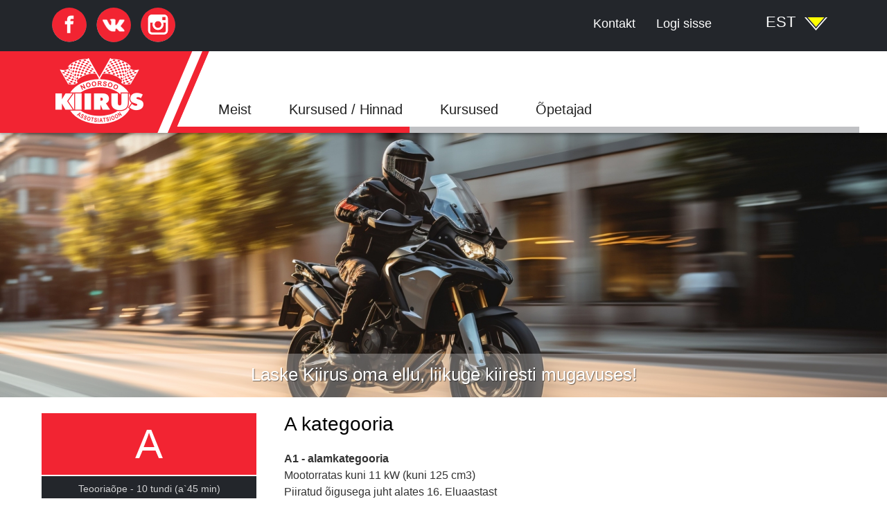

--- FILE ---
content_type: text/html; charset=utf-8
request_url: https://kiirus.ee/et/kursused-hinnad/a-kategooria
body_size: 3260
content:
<!DOCTYPE HTML>
<html lang='et'>
  <head>

    <base href='https://kiirus.ee'>
    <meta charset="utf-8">
    <meta name="Keywords" content="">
    <meta name="Description" content="">
    <meta name="Powered-by" content="RadoLaukar RL-Engine">
    <meta name="viewport" content="width=device-width, initial-scale=1.0">

    <link rel="icon" type="image/png" href="favicon.png">

    <script src="js/general.js?v2" type="text/javascript"></script>
    <script src="js/animation.js" type="text/javascript"></script>

    <link href="user/style/menu.css" rel="stylesheet" type="text/css">
    <script src="user/root/script.js?v1.2" type="text/javascript"></script>
    <link href="user/root/style.css?v4.2" rel="stylesheet" type="text/css">

    <link href='https://fonts.googleapis.com/css?family=Open+Sans:100,400,700,400italic,700italic' rel='stylesheet' type='text/css'>
    <link href='https://fonts.googleapis.com/css?family=Roboto+Condensed&subset=latin,cyrillic' rel='stylesheet' type='text/css'>

          <script src="/modules/GALLERY/include.js?v2" type="text/javascript"></script>
    
          <link href="modules/LIGHTBOX/style.css" rel="stylesheet" type="text/css">
      <script src="modules/LIGHTBOX/script.js" type="text/javascript"></script>
    
          <link href="user/pages/menu/style.css?v1.0" rel="stylesheet" type="text/css">
          <link href="user/pages/category/style.css?v1.5" rel="stylesheet" type="text/css">
    
    
    
    
    <title>A kategooria - Autokool Kiirus</title>

  </head>

  <body>

    <div id='root'>

      <div id='top'>

      <header id='header'>

	<div class='wrapper'>

	  <div class='social'>
	    <a class='facebook' href='https://www.facebook.com/autokool.kiirus' target='_blank' rel='nofollow'>&nbsp;</a>
	    <a class='vk' href='https://vk.com/autokool.kiirus' target='_blank' rel='nofollow'>&nbsp;</a>
	    <a class='insta' href='https://www.instagram.com/autokool.kiirus/' target='_blank' rel='nofollow'>&nbsp;</a>
	  </div>

          <div class='top-menu'>

	    <a class='link ' href='/et/kontakt'>Kontakt</a>

            	      <a class='link ' href='/et/login'>Logi sisse</a>
            
          </div>

  	  <div class='languages'>
            <span>EST</span>
	                  <a href='/ru/obuchenie/a-kategoriya' class=''>RUS</a>
	                  <a href='/et/kursused-hinnad/a-kategooria' class='active'>EST</a>
	    	  </div>

  	  <div class='languages2'>
	                  <a href='/ru/obuchenie/a-kategoriya' class=''>RUS</a>
	                  <a href='/et/kursused-hinnad/a-kategooria' class='active'>EST</a>
	    	  </div>

          <span class='mobile-menu' onclick="ShowMenu()">&nbsp;</span>

	</div>

      </header>

      <nav id='menu'>

	<div class='wrapper' id='menu-wrapper'>

        <a class='logo' href='/'><img src='/user/root/images/head-logo.png' alt='Autokool Kiirus'></a>

	  <ul id='main-menu' class='menu mob-hidden'>
	    	
  	    <li>
    	      <a class='cat-1 ' href='/et/meist'>Meist</a>

    	      			
  	    </li>
		
	    	
  	    <li>
    	      <a class='cat-1 active' href='/et/kursused-hinnad'>Kursused / Hinnad</a>

    	      		
    	      <ul>
      		<div class='submenu'>
      		          	    <li><a class='cat-2 active' href='/et/kursused-hinnad/a-kategooria'>A kategooria</a></li>
      		          	    <li><a class='cat-2 ' href='/et/kursused-hinnad/b-kategooria'>B kategooria</a></li>
      		          	    <li><a class='cat-2 ' href='/et/kursused-hinnad/be-kategooria'>BE kategooria</a></li>
      		          	    <li><a class='cat-2 ' href='/et/kursused-hinnad/c-kategooria'>C kategooria</a></li>
      		          	    <li><a class='cat-2 ' href='/et/kursused-hinnad/ce-kategooria'>CE kategooria</a></li>
      		          	    <li><a class='cat-2 ' href='/et/kursused-hinnad/d-kategooria'>D kategooria</a></li>
      		          	    <li><a class='cat-2 ' href='/et/kursused-hinnad/loppastme-koolitus'>Lõppastme koolitus</a></li>
      		          	    <li><a class='cat-2 ' href='/et/kursused-hinnad/e-oppe'>E-Õppe</a></li>
      		  			
      		</div>
    	      </ul>

    	      			
  	    </li>
		
	    	
  	    <li>
    	      <a class='cat-1 ' href='et/kursused/algavad-kursused'>Kursused</a>

    	      		
    	      <ul>
      		<div class='submenu'>
      		          	    <li><a class='cat-2 ' href='/et/kursused/algavad-kursused'>Algavad kursused</a></li>
      		          	    <li><a class='cat-2 ' href='/et/kursused/registreerimine'>Registreerimine</a></li>
      		  			
      		</div>
    	      </ul>

    	      			
  	    </li>
		
	    	
  	    <li>
    	      <a class='cat-1 ' href='/et/opetajad'>Õpetajad</a>

    	      			
  	    </li>
		
	    	  </ul>

	<div id='line-gray'></div>
	<div id='line-red'></div>

	</div>

      </nav>

      </div>


      <div id='mobile-top'>
        <a class='logo' href='/'><img src='/user/root/images/head-logo.png' alt='Autokool Kiirus'></a>
      </div>


      <div class='box-shadow'></div>
	  
     <div class='main-photo'>
       	     <img src='/uploads/menu/2150849543.jpg' alt='Kiirus.ee'>
              <div class='slogan'>Laske Kiirus oma ellu, liikuge kiiresti mugavuses!</div>
     </div>

      <main id='main' class='wrapper'>
	<div class='columns'>

    <div class='L-col'>

    <div id='category'>
      <div class='head big'>
	<h3>A</h3>
      </div>

      
      <ul>
		 <li>Teooriaõpe - 10 tundi (a`45 min)</li>
		 <li>Õppesõit  - 10 sõidutundi (a`45 min)</li>
		 <li>Kursuse kestus – kuni 2 nädalat</li>
	      </ul>

      <div class='price'>650 &euro;</div>
      <div class='links'>
        <a class='reg' href='et/kursused/registreerimine?course=A'>Registreerimine</a>
      </div>

      
    </div>


    <ul id='categorys'>
 
      
      <li>
	<span>
	  <a href='et/kursused-hinnad/a-kategooria#main'>

	  	    <h3>A</h3>
	    <span>Kategooria</span>
	  
	  </a>
	</span>

      
      <li>
	<span>
	  <a href='et/kursused-hinnad/b-kategooria#main'>

	  	    <h3>B</h3>
	    <span>Kategooria</span>
	  
	  </a>
	</span>

      
      <li>
	<span>
	  <a href='et/kursused-hinnad/be-kategooria#main'>

	  	    <h3>BE</h3>
	    <span>Kategooria</span>
	  
	  </a>
	</span>

      
      <li>
	<span>
	  <a href='et/kursused-hinnad/c-kategooria#main'>

	  	    <h3>C</h3>
	    <span>Kategooria</span>
	  
	  </a>
	</span>

      
      <li>
	<span>
	  <a href='et/kursused-hinnad/ce-kategooria#main'>

	  	    <h3>CE</h3>
	    <span>Kategooria</span>
	  
	  </a>
	</span>

      
      <li>
	<span>
	  <a href='et/kursused-hinnad/d-kategooria#main'>

	  	    <h3>D</h3>
	    <span>Kategooria</span>
	  
	  </a>
	</span>

      
      <li>
	<span>
	  <a href='et/kursused-hinnad/loppastme-koolitus#main'>

	  
                <span>Lõppastme koolitus</span>
        	    

	  
	  </a>
	</span>

      
    </ul>

  </div>
  
  <div class='R-col'>

    <div class='content'>
      <h1>A kategooria</h1>      <div><p style="margin-bottom: 20px;"><strong>A1 - alamkategooria</strong><br /> <span>Mootorratas kuni 11 kW (kuni 125 cm3)</span><br /><span>Piiratud &otilde;igusega juht alates 16. Eluaastast</span><br /><span>Kursuse kestus &ndash; kuni 6 n&auml;dalat</span><br /><strong>Kursuse maksumus: <span style="color: #ff0000;">650&euro;</span></strong></p>
<p style="margin-bottom: 20px;"><strong>A2 &ndash; alamkategooria piranguga</strong><br /> Mootorratas 20 kuni 35 kW&nbsp;<br />Alates 18. eluaastast.<br />Kursuse kestus &ndash; kuni 6 n&auml;dalat<br /><strong>Kursuse maksumus: <span style="color: #ff0000;">650&euro;</span></strong></p>
<p style="margin-bottom: 20px;"><strong>A - kategooria</strong><br /> Mootorratas &uuml;le 50 kW (kuni 125 cm3), v&auml;hemalt 40 kW lubatud kuni 31.12.2018&nbsp;<br />Alates 21. eluaastast, vajalik B, C, D- kategooria juhiloa (mitte esmane) olemasolu<br />Kursuse kestus &ndash; kuni 4 n&auml;dalat<br /><strong>Kursuse maksumus: <span style="color: #ff0000;">650&euro;</span></strong></p>
<p><span><strong>Kursus koosneb alg&otilde;ppe korral:</strong></span></p>
<ul>
<li>teooria&otilde;pe 28 tundi (a`45 min)</li>
<li>&otilde;ppes&otilde;it 12 s&otilde;idutundi (a`45 min)</li>
</ul>
<p><strong><span>Kursus koosneb t&auml;iend&otilde;ppe korral (B -, C -, D - kategooria olemasolul):</span></strong></p>
<ul>
<li>teooria&otilde;pe 10 tundi (a`45 min)</li>
<li>&otilde;ppes&otilde;it 10 s&otilde;idutundi (a`45 min)</li>
</ul>
<p><span><strong>Esitatavad dokumendid:</strong></span></p>
<ul>
<li>pass v&otilde;i ID kaart, juhiluba</li>
<li>foto (&otilde;pingukaardi vormistamiseks)</li>
<li>mootors&otilde;idukijuhi terviset&otilde;end A, A1 v&otilde;i A2 kategooria mootors&otilde;iduki juhtimist lubava m&auml;rkega (terviset&otilde;end ei tohi olla &otilde;ppima asumisel vanem kui 6 kuud)</li>
<li>leping (s&otilde;lmitakse kohapeal)</li>
</ul>
<p><strong>Tasumisv&otilde;imalised</strong></p>
<ul>
<li>Kogu kursuse maksumus korraga st &uuml;he osamaksena</li>
<li>Osadena tasumine st kuni kolme osamaksena</li>
<li>Ettev&otilde;tetel on v&otilde;imalik koolituse eest tasuda arvega</li>
</ul>
<p><strong>Tasuda saad</strong></p>
<ul>
<li>L&auml;bi internetipanga</li>
<li>Sularahas meie kontoris</li>
</ul>
<div>
<p>Meie s&otilde;idu&otilde;petajad arveldustega ei tegele.</p>
</div>
<p><a href="../../../uploads/a-kategooria-oppekava.pdf" target="_blank">Riiklik &otilde;ppekava</a></p></div>
    </div>

  </div>
</div>

          <script type="text/javascript">
            window.onresize = function(event) {
              var elements = document.querySelectorAll('ul li a');
              for(i=0;elements.length>=i;i++){
                if( window.innerWidth<=800 && elements[i].textContent.indexOf("meti- koolitused") > -1 ){
                  elements[i].innerHTML = '<span>Ametikoolitused</span>'
                }
              }
            }
          </script>      </main>

      <footer id='footer'>

	<div id='partners-block'>
	  <div id='partners' class='wrapper'>
<link href="modules/PARTNERS/output/style.css?v2" rel="stylesheet" type="text/css">
<script src="modules/PARTNERS/output/script.js?v2" type="text/javascript"></script>

<span id='partners-back' onclick='PartnersBack()'></span><div id='partners-title'>MEIE <br> partnerid</div><div id='partners-scroll'><span class='partners'><span><a class='partner' href='' target='_blank'><img src='uploads/partners//euroliit.jpg'></a><a class='partner' href='https://www.scania.com/ee/et/home.html' target='_blank'><img src='uploads/partners//scania.png'></a><a class='partner' href='https://www.mnt.ee/et' target='_blank'><img src='uploads/partners//manteamet.png'></a><a class='partner' href='http://www.albionmotors.ee/index.php' target='_blank'><img src='uploads/partners//albionmotors.png'></a></span></span><span class='partners'><span><a class='partner' href='http://www.autokoolideliit.ee/' target='_blank'><img src='uploads/partners//eakl.jpg'></a><a class='partner' href='http://etva.ee/' target='_blank'><img src='uploads/partners//etva.png'></a></span></span></div><span id='partners-next' onclick='PartnersNext()'></span></div>
	</div>

	<div class='wrapper'>

	  <div class='table'>

	    <div class='col-logo'>
              <a href='/'><img class='logo' src='user/root/images/logo.png' alt='Autokool Kiirus'></a>
	    </div>

	    <div class='col-menu'>
	      <h4>Sisukord</h4>
	      	        <div><a class='' href='et/meist'>Meist</a></div>
	      	        <div><a class='active' href='et/kursused-hinnad'>Kursused / Hinnad</a></div>
	      	        <div><a class='' href='et/kursused'>Kursused</a></div>
	      	        <div><a class='' href='et/opetajad'>Õpetajad</a></div>
	      	    </div>

	    <div class='col-contact'>
	      <h4>Meie kontakid</h4>
	      <div class='contacts'>
	           <div class='phone'>+372 35 9 66 33</div>	 			          <div class='phone'>+372 56 96 22 33</div>	 			           <a class='email' href='mailto:akkiirus@hot.ee'>akkiirus@hot.ee</a>		        	         <div class='address'>Narva, Uusküla 4</div> 				      </div>
	    </div>

            <div class='col-social'>

	      <div class='contacts2'>
	        <a href='tel:+372 35 9 66 33'>+372 35 9 66 33</a><br>
	        <a href='mailto:akkiirus@hot.ee'>akkiirus@hot.ee</a>
	      </div>

	      <h5>Autokool Kiirus sotsiaalmeedias:</h5>
	      <div class='social'>
	        <a class='facebook' href='https://www.facebook.com/autokool.kiirus' target='_blank' rel='nofollow'>&nbsp;</a>
	        <a class='vk' href='https://vk.com/autokool.kiirus' target='_blank' rel='nofollow'>&nbsp;</a>
	        <a class='insta' href='https://www.instagram.com/autokool.kiirus/' target='_blank' rel='nofollow'>&nbsp;</a>
	      </div>

            </div>

	  </div>

	</div>

	<div class='bottom'>

	  <div class='wrapper'>

	    <div class='table2'>
	      <div class='L-col'></div>
              <div class='C-col'>
	        <span>Autokool Kiirus &copy; 2026 Kõik õigused kaitstud.</span>
	      </div>
              <div class='R-col'>
	        <a href='https://radolaukar.com' rel='nofollow' target='_blank'>OÜ Rado Laukar Solutions</a>
              </div>
	    </div>

	  </div>

	</div>

      </footer>

    </div>

    
  </body>
</html>

--- FILE ---
content_type: text/css
request_url: https://kiirus.ee/user/style/menu.css
body_size: -44
content:

 .menu
	{
	margin: 0;
	padding: 0;
	}

 .menu li
	{
	display: inline-block;
	position: relative;
	list-style-type: none;
	margin: 0 15px;
	}

 .menu ul
	{
	display: none;
	position: absolute;
	top: 0px;
	left: 0px;
	margin: 0;
	padding: 0;
	z-index: 50;
	}

 .submenu li
	{
	display: block;
	list-style-type: none;
	margin: 0;
	padding: 0;
	}

 .menu li:hover ul
	{
	display: block;
	}


--- FILE ---
content_type: text/css
request_url: https://kiirus.ee/user/root/style.css?v4.2
body_size: 3297
content:

/*--------- DEFAULT ---------------------------------------------------------------------------------------------------------------------------------------*/

 html { height: 100%; }

 html * {max-height:1000000px;}

 body
	{
	position: relative;
	min-height: 100%;
	padding: 0;
	margin: 0;
	background-color: #ffffff;
	overflow-x: auto;
	overflow-y: scroll;
	font-family: 'Segoe UI', Arial, Tahoma;
	font-size: 14px;
	}

 a
	{
	color: #F22432;
	text-decoration: none;
	}

 img
	{
	border: none;
	}

 .hidden
	{
	display: none;
	}

 #root
	{
	margin: 0px auto;
	padding-bottom: 380px;
	width: 100%;
	min-width: 320px;
	}

 .wrapper
	{
	margin: 0px auto;
	width: 100%;
	max-width: 1200px;
	min-width: 320px;
	box-sizing: border-box;
	}


/*----------------- HEADER --------------------------------------------------------------------------------------------------------------------------------*/

 #header
	{
	display: block;
	height: 74px;
	background-color: #23262b;
	z-index: 30;
	}

 #header .wrapper
	{
	position: relative;
	height: 100%;
	}

 #header .link
	{
	display: inline-block;
	margin: 0 -2px;
	padding: 0 15px;
	font-size: 18px;
	color: #ffffff;
	height: 74px;
	line-height: 68px;
	}
 #header .link:hover
	{
	background-color: RGBA(255,255,255, 0.3);
	}
 #header .link.active
	{
	background-color: #f0e800;
	color: #222222;
	}

 #header .social
	{
	display: inline-block;
	position: absolute;
	top: 11px;
	left: 30px;
	}

 #header .social > a
	{
	display: inline-block;
	margin: 0px 5px;
	width: 50px;
	height: 50px;
	line-height: 50px;
	border-radius: 50%;
	background: url('images/social1.png?v3') 0 0 no-repeat;
	}

 #header .social .vk { background-position: -50px 0; }
 #header .social .facebook { background-position: 0px 0; }
 #header .social .insta { background-position: -101px 0; }

 #header .top-menu
	{
	display: inline-block;
	position: absolute;
	top: 0px;
	right: 200px;
	text-align: right;
	}

 #header .top-menu .user
	{
	display: inline-block;
	margin-left: 30px;
	padding-left: 22px;
	height: 74px;
	line-height: 70px;
	font-size: 18px;
	color: #ffffff;
	background: url('images/user.png') left center no-repeat;
	background-size: 18px auto;
	}

 #header .top-menu .exit
	{
	display: inline-block;
	margin-left: 10px;
	height: 74px;
	line-height: 70px;
	font-size: 16px;
	color: #c0c0c0;
	}
 #header .top-menu .exit:hover
	{
	color: #ff5050;
	text-decoration: underline;
	}


/*----- LANGUAGES -----*/

 #header .languages
	{
	position: absolute;
	top: 16px;
	right: 40px;
	width: 100px;
	text-align: left;
	background-color: #23262b;
	border: 1px solid transparent;
	z-index: 50;
	}

 #header .languages > span
	{
	display: block;
	padding: 2px 6px;
	font-size: 22px;
	text-transform: uppercase;
	color: #ffffff;
	background: url('images/open-langs.png') right 5px top 8px no-repeat;
	cursor: pointer;
	}

 #header .languages > a
	{
	display: none;
	margin-bottom: -2px;
	padding: 2px 6px;
	font-size: 22px;
	text-transform: uppercase;
	color: #ffffff;
	text-decoration: none;
	}
 #header .languages > a:hover
	{
	background-color: RGBA(255,255,255,0.4);
	}
 #header .languages > a.active
	{
	display: none !important;
	}

 #header .languages:hover { border: 1px solid #aaaaaa; }

 #header .languages:hover a { display: block; }


 #header .languages2 { display: none; }

 #header .mobile-menu { display: none; }

 #mobile-top { display: none; }


/*----------------- MENU ----------------------------------------------------------------------------------------------------------------------------------*/

 #menu
	{
	display: block;
	position: relative;
	height: 118px;
	z-index: 20;
	background-color: #ffffff;
	}

 #menu:after
	{
	content: '';
	position: absolute;
	top:0; bottom:0;
	left:0;
	width: 50%;
	background-color: #F22432;
	}

 #menu .wrapper
	{
	position: relative;
	height: 100%;
	background: url('images/head-bg.png') top left no-repeat;
	background-color: #ffffff;
	z-index: 10;
	}

 #menu .logo
	{
	position: absolute;
	top: 10px;
	left: 40px;
	}

 #menu .mobile-menu
	{
	display: none;
	}

 #line-gray
	{
	position: absolute;
	left: 215px;
	right: 0px;
	bottom: 0px;
	border-bottom: 9px solid #c0c1c4;
	}

 #line-red
	{
	position: absolute;
	left: 210px;
	bottom: 0px;
	width: 150px;
	border-bottom: 9px solid #F22432;
	}

 .menu
	{
	position: absolute;
	bottom: 12px;
	left: 250px;
	}

 .menu .cat-1
	{
	position: relative;
	display: inline-block;
	padding: 10px 10px;
	font-size: 20px;
	color: #222222;
	z-index: 100;

	-webkit-transition: all 200ms linear;
	-moz-transition: all 200ms linear;
	-o-transition: all 200ms linear;
	transition: all 200ms linear;
	}

 .menu .cat-1.active
	{
	*background-color: #f5f5f5;
	}

 .menu li:hover .cat-1
	{
	background-position: 0 -100%;
	-webkit-animation: MENU-ANIM 400ms 1;
  	-moz-animation:    MENU-ANIM 400ms 1;
  	-o-animation:      MENU-ANIM 400ms 1;
  	animation:         MENU-ANIM 400ms 1;
	}

 .menu .submenu
	{
	margin-top: 60px;
	margin-left: 12px;
	background-color: #c0c1c4;
	min-width: 220px;
	}

 .menu .cat-2
	{
	display: block;
	text-decoration: none;
	color: #333333;
	padding: 10px 10px;
	font-size: 16px;
	white-space: nowrap;
	text-align: left;
	border-bottom: 1px dashed #ffffff;
	}

 .menu ul li:last-child .cat-2
	{
	border-bottom: none;
	}

 .menu .cat-2.active
	{
	margin-top: -1px;
	background-color: #F22432;
	color: #ffffff;
	border: none;
	}

 .menu .cat-2:not(.active):hover
	{
	background-color: RGBA(255,255,255,0.3);
	}

 #menu + .box-shadow
	{
	position: relative;
	margin: -22px 80px 0 80px;
	height: 20px;
	border-radius: 50%;
	box-shadow: 0 10px 10px RGBA(0,0,0, 0.2);
	z-index: 10;
	}

/*----------------- MAIN PHOTO ----------------------------------------------------------------------------------------------------------------------------*/

 .main-photo
	{
	position: relative;
	z-index: 10;
	}

 .main-photo img
	{
	*margin-top: -325px;
	width: 100%;
	}

 .main-photo .slogan
	{
	position: absolute;
	left:0; right:0;
	bottom: 0px;
	background-color: RGBA(255,255,255,0.3);
	text-align: center;
	padding: 15px 10px 20px 10px;
	font-size: 26px;
	color: #ffffff;
	text-shadow: 1px 1px 1px RGBA(0,0,0, 0.5);
	}


/*----------------- MAIN ----------------------------------------------------------------------------------------------------------------------------------*/

 #main
	{
	display: block;
	width: 100%;
	margin: 20px auto;
	padding: 0 20px;
	min-height: 300px;
	box-sizing: border-box;
	}

 #main h1
	{
	margin: 0 0 22px 0;
	font-size: 28px;
	font-weight: normal;
	text-align: left;
	}

 #main .content
	{
	position: relative;
	margin: 0 auto;
	width: 100%;
	max-width: 880px;
	}

 #main img,
 #main table,
 #main iframe
	{
	max-width: 100%;
	}

 #main .submit-btn
	{
	display: inline-block;
	padding: 8px 15px;
	min-width: 100px;
	box-sizing: border-box;
	border: none;
	background-color: #F22432;
	font-family: 'Open Sans';
	font-size: 16px;
	color: #ffffff;
	text-align: center;
	cursor: pointer;
	outline: none;
  	-webkit-appearance: none;

	-webkit-transition: background 100ms linear;
	-moz-transition: background 100ms linear;
	-o-transition: background 100ms linear;
	transition: background 100ms linear;	
	}
 #main .submit-btn:hover
	{
	background-color: #ff7130;	
	}


/*----------------- FOOTER --------------------------------------------------------------------------------------------------------------------------------*/

 #footer
	{
	display: block;
	position: absolute;
	left:0; right:0; bottom:0;
	margin: 0 auto;
	width: 100%;
	box-sizing: border-box;
	background-color: #f4f4f4;
	}

 #footer > .wrapper
	{
	*max-width: 950px;
	padding: 20px 0px;
	}


/*-------- PARTNERS --------*/

 #partners-block
	{
	padding: 15px 0;
	background-color: #ffffff;
	}

 #partners
	{
	position: relative;
	height: 80px;
	width: 100%;
	max-width: 950px;
	}

 .partner img
	{
	max-width: 140px !important;
	max-height: 60px !important;
	}

 #partners-back
	{
	width: 35px;
	background-image: url('images/back.png');
	}

 #partners-next
	{
	width: 35px;
	background-image: url('images/next.png');
	}

 #partners-back:active,
 #partners-next:active
	{
	-webkit-transform: scale(0.9);
	-moz-transform: scale(0.9);
	-o-transform: scale(0.9);
	transform: scale(0.9);
	}


/*----- TABLE1 -----*/

 #footer .table
	{
	display: table;
	width: 100%;
	table-layout: fixed;
	}

 #footer .table > div
	{
	display: table-cell;
	vertical-align: top;
	text-align: left;
	box-sizing: border-box;
	*width: 25%;
	}

 #footer .col-logo
	{
	*width: 200px;
	width: 20%;
	padding-right: 50px;
	vertical-align: middle !important;
	}
 #footer .col-menu
	{
	padding-right: 50px;
	}
 #footer .col-catalog
	{
	padding-right: 50px;
	}
 #footer .col-social
	{
	width: 200px;
	}

 #footer h4
	{
	margin: 0 0 14px 0;
	font-size: 16px;
	font-weight: bold;
	color: #505050;
	text-transform: uppercase;
	}

 #footer h5
	{
	margin: 0 0 10px 0;
	font-size: 18px;
	font-weight: normal;
	}

 #footer .col-menu div
	{
	margin: 5px 0;
	}
 #footer .col-menu a
	{
	color: #000000;
	}
 #footer .col-menu a:hover
	{
	text-decoration: underline;
	}

 #footer .contacts > *
	{
	display: block;
	margin: 5px 0;
	color: #000000;
	background-repeat: no-repeat;
	}
 #footer .contacts > a:hover
	{
	text-decoration: underline;
	}

 #footer .phone
	{
	background-image: url('images/contacts.png');
	background-position: 0 0px;
	padding-left: 28px;
	line-height: 25px;
	}
 #footer .email
	{
	background-image: url('images/contacts.png');
	background-position: 0 -28px;
	padding-left: 28px;
	line-height: 25px;
	}
 #footer .skype
	{
	background-image: url('images/contacts.png');
	background-position: 0px -54px;
	padding-left: 28px;
	line-height: 27px;
	}
 #footer .address
	{
	}


/*----- SOCIAL -----*/

 #footer .col-social .contacts2
	{
	display: none;
	}

 #footer .social
	{
	margin-top: 15px;
	}

 #footer .social > span
	{
	margin-right: 8px;
	}

 #footer .social > a
	{
	display: inline-block;
	margin: 0px 2px;
	width: 30px;
	height: 30px;
	line-height: 30px;
	border-radius: 50%;
	background: url('images/social2.png?v2') 0 0 no-repeat;
	}
 #footer .social > a:hover
	{
	opacity: 0.8;
	}

 #footer .social .vk { background-position: -35px 0; }
 #footer .social .facebook { background-position: 0 0; }
 #footer .social .insta { background-position: -69px 0; }


/*----- BOTTOM -----*/

 #footer .bottom
	{
	position: relative;
	margin-top: 10px;
	background-color: #24262d;
	}

 #footer .bottom:after
	{
	content: '';
	position: absolute;
	top:0; bottom:0;
	left:0;
	width: 50%;
	background-color: #F22432;
	}

 #footer .wrapper
	{
	position: relative;
	height: 100%;
	z-index: 10;
	}

 #footer .table2
	{
	display: table;
	width: 100%;
	table-layout: fixed;
	}

 #footer .table2 > div
	{
	display: table-cell;
	vertical-align: top;
	text-align: center;
	padding: 12px 20px;
	box-sizing: border-box;
	font-size: 18px;
	background-color: #24262d;
	color: #f2f2f2;
	}

 #footer .table2 > .L-col
	{
	width: 20%;
	background-color: #F22432;
	}
 #footer .table2 > .C-col
	{
	text-align: center;
	}
 #footer .table2 > .R-col
	{
	width: 22%;
	text-align: right;
	}

 #footer .table2 a
	{
	color: #f2f2f2;
	}
 #footer .table2 a:hover
	{
	text-decoration: underline;
	}


/*----------------- ANIMATION -----------------------------------------------------------------------------------------------------------------------------*/

 @-webkit-keyframes MENU-ANIM
	{
  	0%   { -webkit-transform: translate(0px, 0px); }
  	50% { -webkit-transform: translate(0px, -5px); }
  	100% { -webkit-transform: translate(0px, 0px); }
	}
 @-moz-keyframes MENU-ANIM
	{
  	0%   { -moz-transform: translate(0px, 0px); }
  	50% { -moz-transform: translate(0px, -5px); }
  	100% { -moz-transform: translate(0px, 0px); }
	}
 @-o-keyframes MENU-ANIM
	{
  	0%   { -o-transform: translate(0px, 0px); }
  	50% { -o-transform: translate(0px, -5px); }
  	100% { -o-transform: translate(0px, 0px); }
	}
 @keyframes MENU-ANIM
	{
  	0%   { transform: translate(0px, 0px); }
  	50% { transform: translate(0px, -5px); }
  	100% { transform: translate(0px, 0px); }
	}


/*----------------- DESCTOP -------------------------------------------------------------------------------------------------------------------------------*/

@media (min-width: 700px) 
 {
 #root
	{
	padding-top: 190px;
	}

 #top
	{
	position: fixed;
	top: 0;
	left: 0;
	right: 0;
	z-index: 50;
	box-shadow: 0px 2px 5px RGBA(0,0,0, 0.4);

	-webkit-transition: all 0.3s ease-in;
	-moz-transition: all 0.3s ease-in;
	-o-transition: all 0.3s ease-in;
	transition: all 0.3s ease-in;
	}

 #top.small
	{
	-webkit-transform: translate(0px,-74px);
	-moz-transform: translate(0px,-74px);
	-o-transform: translate(0px,-74px);
	transform: translate(0px,-74px);
	}
 }

/*----------------- MOBILE --------------------------------------------------------------------------------------------------------------------------------*/


@media (max-width: 1050px) 
 {

 #header .languages
	{
	right: 20px;
	}

 #header .top-menu
	{
	right: 130px;
	}

 .menu li
	{
	margin: 0;
	}

 .menu .cat-1
	{
	padding: 7px 10px;
	}

 .menu .submenu
	{
	margin-top: 54px;
	}
 }


@media (max-width: 900px) 
 {
 .menu .cat-1
	{
	font-size: 16px;
	}

 .menu .submenu
	{
	margin-top: 47px;
	}

 #partners-block
	{
	display: none;
	}

 #root
	{
	padding-bottom: 0;
	}

 #footer
	{
	position: static;
	padding-top: 12px;
	}

 #footer > .wrapper
	{
	padding: 10px 20px;
	}

 #footer .table
	{
	width: auto;
	}

 #footer .col-menu,
 #footer .col-contact
	{
	display: none !important;
	}

 #footer .L-col,
 #footer .R-col
	{
	display: none !important;
	}
 }


@media (max-width: 700px) 
 {
 #root
	{
	padding-top: 50px;
	}

 #header
	{
	position: fixed;
	top:0; left:0; right:0;
	height: 50px;
	}

 #header .link
	{
	height: 50px;
	line-height: 48px;
	padding: 0 8px;
	}

 #header .top-menu
	{
	position: static;
	text-align: left;
	margin-left: 10px;
	}

 #header .social
	{
	position: static;
	margin-left: 25px;
	}

 #header .social > a
	{
	margin: 0px 1px;
	width: 33px;
	height: 33px;
	line-height: 36px;
	background-size: 102px auto;
	}

 #header .social .vk { background-position: -34px 0; }
 #header .social .insta { background-position: -68px 0; }

 #header .top-menu .user
	{
	margin-left: 10px;
	height: 50px;
	line-height: 46px;
	}

 #header .top-menu .exit
	{
	height: 50px;
	line-height: 46px;
	}
/*
 #header .languages
	{
	top: 6px;
	width: 80px;
	}

 #header .languages > span
	{
	font-size: 20px;
	background-position: right 5px center;
	background-size: 26px auto;
	}

 #header .languages > a
	{
	padding: 2px 6px;
	font-size: 20px;
	}
*/
 #mobile-top
	{
	display: block;
	position: relative;
	text-align: center;
	background-color: #F22432;
	}

 #mobile-top img
	{
	margin: 10px auto;
	widh: 90px;
	}

 #header .languages
	{
	display: none;
	}

 #header .languages2
	{
	display: block;
	position: absolute;
	top: 15px;
	right: 50px;
	}

 #header .languages2 > a
	{
	display: inline-block !important;
	margin-right: -3px;
	padding: 0 10px;
	font-size: 16px;
	color: #ffffff;
	line-height: 18px;
	border-left: 1px solid #ffffff;
	}
 #header .languages2 > a:hover
	{
	text-decoration: underline;
	}
 #header .languages2 > a:first-child
	{
	border: none;
	}

 #header .mobile-menu
	{
	display: inline-block;
	position: absolute;
	top: 9px;
	right: 10px;
	width: 34px;
	height: 31px;
	line-height: 31px;
	background: url("images/mobile-menu.png") center center no-repeat;
	cursor: pointer;
	}
 #header .mobile-menu:hover
	{
	background-color: RGBA(255,255,255, 0.3);
	}

 #menu
	{
	height: auto;
	background: none;
	}

 #menu .logo
	{
	display: none;
	}

 #line-red, #line-gray
	{
	display: none;
	}

 .menu
	{
	position: static;
	display: block;
	}
 .menu.mob-hidden
	{
	display: none;
	}

 .menu ul,
 .menu li,
 .menu .submenu
	{
	position: static;
	display: block;
	margin: 0;
	padding: 0;
	width: 100%;
	}

 .menu .cat-1
	{
	position: relative;
	display: block;
	margin-bottom: -1px;
	padding: 7px 10px;
	font-size: 18px;
	background-color: #23262b;
	color: #ffffff;
	border-top: 1px dotted #bbbbbb;
	border-bottom: 1px dotted #bbbbbb;
	}
 .menu .cat-1.active
	{
	background-color: #43464b;
	}

 .menu li:hover .cat-1
	{
	-webkit-animation: none;
  	-moz-animation:none;
  	-o-animation: none;
  	animation: none;
	}

 .menu .cat-2
	{
	padding: 6px 10px 6px 25px;
	font-size: 16px;
	}

 .main-photo .slogan
	{
	font-size: 22px;
	}
 }

@media (max-width: 530px) 
 {
 #root
	{
	padding-top: 40px;
	}

 #header
	{
	height: 40px;
	}

 #header .social
	{
	display: none;
	}

 #header .languages2
	{
	top: 10px;
	}

 #header .link
	{
	font-size: 16px;
	height: 40px;
	line-height: 36px;
	}

 #header .top-menu .user
	{
	margin-left: 10px;
	height: 40px;
	font-size: 16px;
	line-height: 36px;
	}

 #header .top-menu .exit
	{
	height: 40px;
	font-size: 14px;
	line-height: 36px;
	}

 #header .mobile-menu
	{
	top: 4px;
	}

 #mobile-top img
	{
	margin: 7px auto;
	width: 80px;
	}

 .main-photo .slogan
	{
	padding: 10px 10px 15px 10px;
	font-size: 18px;
	line-height: 22px;
	}

 #footer .table,
 #footer .table > .col-logo,
 #footer .table > .col-social
	{
	display: block;
	width: 100%;
	margin: 0;
	padding-left: 0;
	padding-right: 0;
	text-align: center !important;
	}

 #footer .col-logo img
	{
	width: 120px;
	}

 #footer h5
	{
	margin: 12px 0 8px 0;
	font-size: 16px;
	line-height: 18px;
	}

 #footer .col-social .contacts2
	{
	display: block;
	margin: 20px;
	*background-color: #f8f8f8;
	}

 #footer .col-social .contacts2 a
	{
	display: inline-block;
	font-size: 18px;
	}
 #footer .col-social .contacts2 a:hover
	{
	text-decoration: underline;
	}

 #footer .social
	{
	margin: 0;
	}

 #footer .table2 > div
	{
	padding: 8px 10px;
	font-size: 14px;
	}

 #main h1
	{
	margin: 0 0 16px 0;
	font-size: 22px;
	}
 }


@media (max-width: 420px) 
 {
 .menu .cat-1
	{
	font-size: 14px;
	}

 .menu .cat-2
	{
	font-size: 14px;
	}

 }


@media (max-width: 360px) 
 {
 #header .link
	{
	padding: 0 5px;
	font-size: 14px;
	}

 #header .top-menu .user
	{
	padding-left: 18px;
	background-size: 15px auto;
	font-size: 14px;
	}

 #header .top-menu .exit
	{
	margin-left: 5px;
	font-size: 13px;
	}
 }


--- FILE ---
content_type: text/css
request_url: https://kiirus.ee/modules/LIGHTBOX/style.css
body_size: 169
content:

 .lightbox-window
	{
	background-color: #ffffff;
	display: none;
	overflow: visible;
	z-index: 1000;
	}

 .lightbox-image
	{
	opacity: 1.0;
	filter: alpha(opacity = 100);
	z-index: 1001;
	}

 .lightbox-bg
	{
	position: fixed;
	width: 100%;
	height: 100%;
	top: 0px;
	left: 0px;
	background-color: #000510;
	opacity: 0.0;
	filter: alpha(opacity = 0);
	z-index: 900;
	display: none;

	-webkit-transition: opacity 200ms 1s ease;
	-o-transition: opacity 200ms ease;
	-moz-transition: opacity 200ms ease;
	transition: opacity 200ms ease;
	}

 .lightbox-close-btn
	{
	position: absolute;
	top: -8px;
	right: -8px;
	width: 30px;
	height: 30px;
	background-image:url('images/close.png');
	background-repeat: no-repeat;
	cursor: pointer;
	z-index: 1003;
	}

 .lightbox-comment
	{
	position: absolute;
	left: 0px;
	right: 0px;
	bottom: 0px;
	height: 35px;
	padding-top: 10px;
	background-color: #ffffff;
	background-color: RGBA(255, 255, 255, 0.6);
	z-index: 1003;
	filter: alpha(opacity = 60);
	color: #000000;
	text-align: center;
	font-weight: bold;
	}

--- FILE ---
content_type: text/css
request_url: https://kiirus.ee/user/pages/menu/style.css?v1.0
body_size: 529
content:

 #breadcrumbs
	{
	margin: 10px 0 25px 0;
	font-size: 14px;
	}
 #breadcrumbs span
	{
	margin: 0 5px;
	}
 #breadcrumbs a
	{
	font-size: 14px;
	}
 #breadcrumbs a:hover
	{
	text-decoration: underline;
	}


/*----------------- CONTENT -------------------------------------------------------------------------------------------------------------------------------*/

 .content > div
	{
	font-size: 16px;
	line-height: 24px;
	color: #323232;
	text-align: left;
	}

 .content > div p
	{
	margin: 10px 0;
	}

 .content h2
	{
	margin: 15px -20px;
	padding: 12px 30px;
	font-size: 24px;
	line-height: 24px;
	font-weight: normal;
	border-top: 8px solid #c0c1c4;
	border-bottom: 8px solid #c0c1c4;
	background-color: #F22432;
	color: #ffffff;
	text-align: center;
	}

 .content h3
	{
	margin: 30px 0 -5px 0;
	font-size: 16px;
	font-weight: bold;
	}

 .content a
	{
	color: #F22432;
	}
 .content a:hover
	{
	text-decoration: underline;
	}

 .content .links a
	{
	color: #000000;
	text-decoration: underline;
	}
 .content .links a:hover
	{
	color: #777777;
	text-decoration: none;
	}

 .content .table
	{
	border-collapse: collapse;
	}

 .content .table td
	{
	padding: 5px 12px;
	border: 1px solid #e2e2e2;
	}

 #content .table p
	{
	margin: 0;
	}

 .content .tests
	{
	border-collapse: collapse;
	}

 .content .tests td
	{
	padding: 0 40px 0 15px;
	border: 1px solid #dddddd;
	vertical-align: top;
	}

 .content .tests p
	{
	margin: 5px 0;
	}

 .content .tests a
	{
	color: #000000;
	font-size: 14px;
	font-weight: bold;
	text-decoration: none;
	}
 .content .tests a:hover
	{
	text-decoration: underline;
	}


/*----------------- GALLERY -------------------------------------------------------------------------------------------------------------------------------*/

 .custom-gallery
	{
	margin-top: 20px;
	margin-left: -5px;
	margin-right: -10px;
	text-align: left;
	}

 .custom-gallery img
	{
	width: 200px;
	cursor: pointer;
	-webkit-transition: opacity 0.3s linear;
	-moz-transition: opacity 0.3s linear;
	-o-transition: opacity 0.3s linear;
	transition: opacity 0.3s linear;
	}

 .custom-gallery > div
	{
	margin: 5px;
	display: inline-block;
	line-height: 0px;
	background-color: #000000;
	border: 6px solid #ffffff;
	outline: 1px solid #dddddd;
	}

 .custom-gallery > div:hover
	{
	*border-color: #eeeeee;
	box-shadow: 1px 1px 3px #aaaaaa, -1px -1px 3px #aaaaaa;
	}

 .custom-gallery > div:hover img
	{
	opacity: 0.75;
	}



/*----------------- MOBILE --------------------------------------------------------------------------------------------------------------------------------*/

@media (max-width: 530px) 
 {
 .content > div
	{
	font-size: 14px;
	line-height: 20px;
	}

 .content h2
	{
	margin: 8px -20px;
	padding: 8px 20px;
	font-size: 18px;
	line-height: 22px;
	}

 .content ul
	{
	margin: 0px;
	padding: 0px;
	padding-left: 20px;
	}

 .content li
	{
	margin: 4px 0px;
	padding: 0px;
	}
 }


--- FILE ---
content_type: text/css
request_url: https://kiirus.ee/user/pages/category/style.css?v1.5
body_size: 656
content:

/*-------- COLUMNS --------*/

 main .columns
	{
	display: table;
	width: 100%;
	}

 main .columns > div
	{
	display: table-cell;
	vertical-align: top;
	*border: 1px solid red;
	}

 main .columns > .L-col
	{
	width: 310px;
	padding-right: 40px;
	}


/*-------- CATEGORY --------*/

 #category
	{
	display: inline-block;
	vertical-align: top;
	width: 100%;
	box-sizing: border-box;
	text-align: center;
	background-color: #23262b;
	}

 #category .head
	{
	padding: 10px 12px;
	background-color: #f22432;
	text-align: center;
	}

 #category .head h3
	{
	margin: 0;
	font-size: 26px;
	font-weight: 300;
	color: #ffffff;
	}

 #category .head.big h3
	{
	font-size: 60px;
	}

 #category ul
	{
	margin: 0;
	padding: 0;
	}

 #category ul li
	{
	list-style-type: none;
	padding: 10px 10px;
	color: RGBA(255,255,255, 0.8);
	text-align: center;
	border-top: 2px solid #ffffff;
	}
 #category ul li.active
	{
	background-color: #f22432;
	}

 #category ul a
	{
	display: block;
	padding: 5px 15px;
	font-size: 15px;
	color: #ffffff;
	text-align: left;
	}
 #category ul a:hover
	{
	text-decoration: underline;
	}

 #category .price
	{
	margin-top: 30px;
	font-size: 30px;
	font-weight: bold;
	color: #ffffff;
	}

 #category .links
	{
	margin: 20px auto 40px auto;
	width: 100%;
	max-width: 200px;
	text-align: right;
	}

 #category .reg
	{
	display: inline-block;
	width: 100%;
	padding: 15px 0;
	background-color: #f22432;
	border: 2px solid #ffffff;
	font-size: 24px;
	color: #ffffff;
	text-align: center;
	}

 #category .reg:hover
	{
	background-color: #d1cac9;
	border: 2px solid #ab9894;
	color: #857170;
	}


/*-------- CATEGORYS --------*/

 #categorys
	{
	margin: 0 -3px;
	margin-top: 25px;
	padding: 0;
	text-align: right;
	}

 #categorys > li
	{
	list-style-type: 0;
	display: inline-block;
	vertical-align: top;
	width: 33%;
	height: 70px;
	border: 2px solid #ffffff;
	box-sizing: border-box;
	text-align: center;
	background-color: #cccccc;
	}

 #categorys > li > span
	{
	display: table;
	width: 100%;
	height: 100%;
	}

 #categorys > li > span > a
	{
	display: table-cell;
	width: 100%;
	height: 100%;
	vertical-align: middle;
	text-align: center;
	color: #404040;
	}

 #categorys h3
	{
	margin: 0;
	font-size: 26px;
	line-height: 26px;
	font-weight: normal;
	}

 #categorys a span
	{
	display: inline-block;
	font-size: 14px;
	line-height: 16px;
	}

 #categorys > li:hover
	{
	background-color: #bbbbbb;
	}


/*-------- BUTTON --------*/

 .content .reg-btn
	{
	display: inline-block;
	margin-top: 15px;
	padding: 15px 30px;
	background-color: #f22432;
	border: 2px solid #ffffff;
	font-size: 24px;
	color: #ffffff;
	text-align: center;
	text-decoration: none !important;
	}

 .content .reg-btn:hover
	{
	background-color: #d1cac9;
	border: 2px solid #ab9894;
	color: #857170;
	}


/*-------- MOBILE --------*/

@media (max-width: 800px) 
 {
 main .columns
	{
	display: block;
	width: 100%;
	}

 main .columns > div
	{
	display: block;
	width: 100% !important;
	padding: 0 !important;
	}

 main .columns > .R-col
	{
	margin-top: 20px;
	}

 #categorys
	{
	margin-top: 15px;
	text-align: left;
	}
 }


@media (max-width: 500px) 
 {
 #category .head h3
	{
	font-size: 18px;
	}

 #category .head.big h3
	{
	font-size: 40px;
	}

 #category .price
	{
	margin-top: 20px;
	font-size: 22px;
	}

 #category .links
	{
	margin-top: 5px;
	}

 #category .reg
	{
	padding: 10px 0;
	font-size: 18px;
	}

 .content .reg-btn
	{
	margin-top: 6px;
	padding: 10px 20px;
	font-size: 20px;
	}
 }


--- FILE ---
content_type: text/css
request_url: https://kiirus.ee/modules/GALLERY/display/inline/style.css
body_size: 500
content:

/*----------------- CONTAINER -----------------------------------------------------------------------------------------------------------------------------*/

 .gallery
	{
	-webkit-user-select: none;
	-moz-user-select: none;
	-ms-user-select:none
	user-select: none;
	}

 .gallery-inner
	{
	overflow: hidden;
	/*border: 1px solid transparent;*/
	}

 .gallery-scroll
	{
	white-space: nowrap;
	}

 .gallery-next-btn
	{
	background-image: url('images/next.png');
	background-repeat: no-repeat;
	background-position: center right;
	cursor: pointer;
	}

 .gallery-back-btn
	{
	background-image: url('images/back.png');
	background-repeat: no-repeat;
	background-position: center left;
	cursor: pointer;
	}

 .gallery-next-btn:hover
	{
	background-image: url('images/next-hover.png');
	}

 .gallery-back-btn:hover
	{
	background-image: url('images/back-hover.png');
	}

 .gallery-next-btn:active
	{
	background-image: url('images/next-active.png');
	}

 .gallery-back-btn:active
	{
	background-image: url('images/back-active.png');
	}



/*----------------- PHOTOS --------------------------------------------------------------------------------------------------------------------------------*/


 .inline-gallery .photo-container
	{
	position: relative;
	display: inline-block;
	}

 .inline-gallery .photo-border
	{
	position: absolute;
	background-repeat: no-repeat;
	cursor: pointer;
	background-color: #ffffff;
	border-top: 1px solid #eeeeee;
	border-left: 1px solid #eeeeee;
	box-shadow: 2px 2px 6px #dddddd;

	-webkit-transition: all 200ms linear;
	-moz-transition: all 200ms linear;
	-o-transition: all 200ms linear;
	-ms-transition: all 200ms linear;
	transition: all 200ms linear;
	}

 .inline-gallery .photo-border:hover
	{
	background-color: #eeeeee;
	}

 .inline-gallery .photo-border:hover .photo-pattern
	{
	opacity: 0;
	filter: alpha(opacity=0);
	}

 .inline-gallery .photo-picture
	{
	position: absolute;
	cursor: pointer;
	}

 .inline-gallery .photo-pattern
	{
	position: absolute;
	z-index: 10;
	width: 100%;
	height: 100%;
	top: 0; left: 0;
	background-color: #ffffff;
	background-repeat: no-repeat;
	opacity: 0;
	filter: alpha(opacity=0);

	-webkit-transition: opacity 300ms linear;
	-moz-transition: opacity 300ms linear;
	-o-transition: opacity 300ms linear;
	-ms-transition: opacity 300ms linear;
	transition: opacity 300ms linear;
	}

 .inline-gallery .photo-comment
	{
	position: absolute;
	font-weight: bold;
	text-align: center;
	white-space: normal;
	line-height: 15px;
	font-size: 11px;
	}

 .inline-gallery .photo-loading
	{
	position: absolute;
	width: 100%;
	height: 100%;
	top: 0; left: 0;
	z-index: 10;
	filter: alpha(opacity=40);
	background-color: #ffffff;
	background-color: RGBA(255, 255, 255, 0.8);
	background-image: url('images/loading.gif');
	background-repeat: no-repeat;
	background-position: center center;
	display: none;
	}

 .inline-gallery .loading .photo-loading
	{
	display: block;
	}


--- FILE ---
content_type: text/css
request_url: https://kiirus.ee/modules/GALLERY/viewer/viewer2/style.css?v2
body_size: 425
content:

 .viewer
	{
	position: fixed;
	margin: auto;
	top:60px; left:60px; right:60px; bottom:60px;
	max-width: 1000px;
	max-height: 770px;
	overflow: visible;
	opacity: 0;
	z-index: -1;
 	filter: alpha(opacity=0);
	}

 .viewer-bg
	{
	position: fixed;
	width: 100%;
	height: 100%;
	top: 0px;
	left: 0px;
	background-color: RGBA(201,150,129, 0.8);
	opacity: 0;
	z-index: -1;
 	filter: alpha(opacity=0);
	}

 .viewer-main-container
	{
	position: absolute;
	top: 0px; left: 0px; right: 0px;
	bottom: 40px;
	overflow: hidden;
	}

 .viewer-container
	{
	position: absolute;
	top:0px; left:0px; right:0px; bottom:0px;
	width: 100%;
	height: 100%;
	}

 .viewer-image
	{
	position: absolute;
	top:0; left:0; right:0; bottom:0;
	margin: auto;
	max-width: 100%;
	max-height: 100%;
	opacity: 1;
	z-index: 1001;
	}

 .viewer-loading
	{
	position: absolute;
	width: 100%;
	height: 100%;
	top: 0px;
	left: 0px;
	background-color: RGBA(255, 255, 255, 0.6);
	opacity: 0;
	background-image:url('images/viewer-loading.gif');
	background-repeat: no-repeat;
	}

 .viewer-close-btn
	{
	position: absolute;
	top: 0px;
	right: 0px;
	width: 40px;
	height: 40px;
	background-image:url('images/close.png');
	background-repeat: no-repeat;
	background-size: 100% auto;
	cursor: pointer;
	z-index: 1003;
	-webkit-transition: all 0.2s ease-out;
	-moz-transition: background 0.2s ease-out;
	-o-transition: background 0.2s ease-out;
	transition: all 0.2s ease-out;
	}

 .viewer-back-btn,
 .viewer-next-btn
	{
	position: absolute;
	margin-top: -20px;
	top: 50%;
	width: 40px;
	height: 40px;
	background-repeat: no-repeat;
	background-position: center center;
	background-size: 100% auto;
	cursor: pointer;
	z-index: 1003;
	-webkit-transition: all 0.2s ease-out;
	-moz-transition: background 0.2s ease-out;
	-o-transition: background 0.2s ease-out;
	transition: all 0.2s ease-out;
	}

 .viewer-back-btn
	{
	background-image: url('images/back.png');
	}

 .viewer-next-btn
	{
	background-image:url('images/next.png');
	}

 .viewer-comment
	{
	position: absolute;
	padding-top: 10px;
	z-index: 1003;
	opacity: 0;
	}

 .viewer-photo-name
	{
	color: #ffffff;
	font-weight: bold;
	text-align: center;
	}

 .viewer-photo-n
	{
	position: absolute;
	top: 8px;
	right: 0px;
	color: #ffffff;
	font-weight: bold;
	}


/*-------- MOBILE --------*/

@media (max-width: 480px) 
 {

 .viewer
	{
	top: 15px;
	left: 15px;
	right: 15px;
	bottom: 15px;
	}

 .viewer-back-btn,
 .viewer-next-btn
	{
	margin-top: -12px;
	width: 25px;
	height: 25px;
	}

 .viewer-close-btn
	{
	width: 25px;
	height: 25px;
	}
 }


--- FILE ---
content_type: text/css
request_url: https://kiirus.ee/modules/PARTNERS/output/style.css?v2
body_size: 267
content:

 #partners-title
	{
	position: absolute;
	top: 10px;
	left: 70px;
	font-family: 'Segoe UI Light';
	font-size: 24px;
	color: #777777;
	}

 #partners-scroll
	{
	position: relative;
	margin: 0 40px 0 190px;
	height: 85px;
	overflow: hidden;
	}

 .partners
	{
	position: absolute;
	top:0; left:0; right:0; bottom:0;
	text-align: center;

	-webkit-transform: translate(0,-1000px);
	-moz-transform: translate(0,-1000px);
	-o-transform: translate(0,-1000px);
	transform: translate(0,-1000px);
	}

 .partners:first-child
	{
	-webkit-transform: translate(0,0);
	-moz-transform: translate(0,0);
	-o-transform: translate(0,0);
	transform: translate(0,0);
	}

 .partners > span
	{
	display: table;
	margin: 0 auto;
	}

 .partner
	{
	display: table-cell;
	vertical-align: middle;
	padding: 0px 20px;
	height: 85px;
	}

 .partner img
	{
	max-width: 150px;
	max-height: 75px;
	}

 #partners-back, #partners-next
	{
	position: absolute;
	top: 17px;
	width: 30px;
	height: 50px;
	background-repeat: no-repeat;
	cursor: pointer;
	}

 #partners-back
	{
	left: 0px;
	background-position: left center;
	*background-image: url('images/back.png');
	}
 #partners-back:hover
	{
	*background-image: url('images/back-active.png');
	}

 #partners-next
	{
	right: 0px;
	background-position: right center;
	*background-image: url('images/next.png');
	}
 #partners-next:hover
	{
	*background-image: url('images/next-active.png');
	}


--- FILE ---
content_type: application/javascript
request_url: https://kiirus.ee/modules/GALLERY/include.js?v2
body_size: 48
content:

 head = document.getElementsByTagName("head")[0];

 /* GALLERY INLINE */

 s = document.createElement("script");
 s.type = "text/javascript";
 s.src = "modules/GALLERY/display/inline/script.js";
 head.appendChild(s);

 l = document.createElement("link");
 l.rel = "stylesheet";
 l.href = "/modules/GALLERY/display/inline/style.css";
 head.appendChild(l);


 /* GALLERY GRID */

 s = document.createElement("script");
 s.type = "text/javascript";
 s.src = "/modules/GALLERY/display/grid/script.js";
 head.appendChild(s);

 l = document.createElement("link");
 l.rel = "stylesheet";
 l.href = "/modules/GALLERY/display/grid/style.css";
 head.appendChild(l);
	

 /* VIEWER 2 */

 s = document.createElement("script");
 s.type = "text/javascript";
 s.src = "/modules/GALLERY/viewer/viewer2/script.js?v2";
 head.appendChild(s);

 l = document.createElement("link");
 l.rel = "stylesheet";
 l.href = "/modules/GALLERY/viewer/viewer2/style.css?v2";
 head.appendChild(l);


 /* VIEWER 3 */

 s = document.createElement("script");
 s.type = "text/javascript";
 s.src = "/modules/GALLERY/viewer/viewer3/script.js";
 head.appendChild(s);

 l = document.createElement("link");
 l.rel = "stylesheet";
 l.href = "/modules/GALLERY/viewer/viewer3/style.css";
 head.appendChild(l);



--- FILE ---
content_type: application/javascript
request_url: https://kiirus.ee/js/animation.js
body_size: 842
content:
 
 
 var move_timer;

 var IE = navigator.appName == "Microsoft Internet Explorer";
 var OP = (typeof document.createElement("div").style.opacity != 'undefined');


 window.requestAnimFrame = (function()
	{
      	return window.requestAnimationFrame || 
              window.webkitRequestAnimationFrame || 
              window.mozRequestAnimationFrame || 
              window.oRequestAnimationFrame || 
              window.msRequestAnimationFrame || 
              function(callback) {window.setTimeout(callback, 1000/60);};
    	})();


 function IsAnimateSupport()
	{
	var el = document.createElement("div");

 	if(typeof el.style.transition !== 'undefined') return true;
 	else if(typeof el.style.WebkitTransition !== 'undefined') return true;
 	else if(typeof el.style.MozTransition !== 'undefined') return true;
 	else if(typeof el.style.OTransition !== 'undefined') return true;
 	else if(typeof el.style.MsTransition !== 'undefined') return true;
 	else return false;
	}


 function Opacity(obj, ms, op, delay)
	{
	if (delay)
		{
		setTimeout(function(){Opacity(obj, ms, op)}, delay);
		return;
		}
 
	if (ms >= 0)
		{
		obj.style.transition = "all "+ms+"ms ease-in-out";
		obj.style.WebkitTransition = "all "+ms+"ms ease-in-out";
		obj.style.MozTransition = "all "+ms+"ms ease-in-out";
		obj.style.OTransition = "all "+ms+"ms ease-in-out";
		obj.style.MsTransition = "all "+ms+"ms ease-in-out";
		}

	obj.style.opacity = op;
	}


 function Translate(obj, ms, x, y, delay)
	{
	if (delay)
		{
		setTimeout(function(){Translate(obj, ms, x, y)}, delay);
		return;
		}
  
	if (ms >= 0)
		{
		obj.style.transition = "all "+ms+"ms ease-out";
		obj.style.WebkitTransition = "all "+ms+"ms ease-out";
		obj.style.MozTransition = "all "+ms+"ms ease-out";
		obj.style.OTransition = "all "+ms+"ms ease-out";
		obj.style.MsTransition = "all "+ms+"ms ease-out";
		}

	obj.style.transform = "translate("+x+"px,"+y+"px)";
	obj.style.WebkitTransform = "translate("+x+"px,"+y+"px)";
	obj.style.MozTransform = "translate("+x+"px,"+y+"px)";
	obj.style.OTransform = "translate("+x+"px,"+y+"px)";
	obj.style.MsTransform = "translate("+x+"px,"+y+"px)";
	}


 function Scale(obj, ms, scale, delay)
	{
	if (delay)
		{
		setTimeout(function(){Scale(obj, ms, scale)}, delay);
		return;
		}
 
	if (ms >= 0)
		{
		obj.style.transition = "all "+ms+"ms ease-out";
		obj.style.WebkitTransition = "all "+ms+"ms ease-out";
		obj.style.MozTransition = "all "+ms+"ms ease-out";
		obj.style.OTransition = "all "+ms+"ms ease-out";
		obj.style.MsTransition = "all "+ms+"ms ease-out";
		}

	obj.style.transform = "scale("+scale+")";
	obj.style.WebkitTransform = "scale("+scale+")";
	obj.style.MozTransform = "scale("+scale+")";
	obj.style.OTransform = "scale("+scale+")";
	obj.style.MsTransform = "scale("+scale+")";
	}


 function ClearTransition(obj)
	{
	obj.style.transition = "none 0ms linear";
	obj.style.WebkitTransition = "none 0ms linear";
	obj.style.MozTransition = "none 0ms linear";
	obj.style.OTransition = "none 0ms linear";
	obj.style.MsTransition = "none 0ms linear";
	}


 function ScrollOnTop()
	{
	var H_Pos = document.body.scrollTop || document.documentElement.scrollTop;
	if (H_Pos > 3000) H_Pos = 3000;

	var step = Math.ceil(H_Pos / 20);
	//if (step < 2) step = 2;
	
	if (H_Pos > 0)
		{
		document.body.scrollTop = H_Pos - step;
		document.documentElement.scrollTop = H_Pos - step;
		requestAnimFrame(function(){ScrollOnTop()});
		}		
	}


 function ScrollToElement(a)
	{
 	e = window.event;

 	if(e && e.stopPropagation)
		{
		e.stopPropagation();
		e.preventDefault();
		}

	var elementID = a.getAttribute("href").replace("#", "");
	el = document.getElementById(elementID);
	if (!el) return false;

	pos = GetElementPos(el);
	Y = pos[1];

        jQuery("html,body").animate({scrollTop: Y}, 1000);
	/* 
	startPos = document.body.scrollTop || document.documentElement.scrollTop;
	scrollStep = (Y - startPos) / 40;
	
	if (Y > 0) ScrollToElement_(Y, scrollStep);
	*/
	return false;
	}



 function ScrollToEl(id)
	{
	el = document.getElementById(id);
	if (!el) return false;

	pos = GetElementPos(el);
	Y = pos[1];

        jQuery("html,body").animate({scrollTop: Y}, 1000);
	}



 function ScrollToElement_(Y, scrollStep)
	{
	Ypos = document.body.scrollTop || document.documentElement.scrollTop;
	
	oldYpos = Ypos;

	if ( Ypos + scrollStep >= Y-scrollStep*3) scrollStep = scrollStep*0.8;
	if ( Ypos + scrollStep >= Y-scrollStep*2) scrollStep = scrollStep*0.6;
	if ( Ypos + scrollStep >= Y-scrollStep*1) scrollStep = scrollStep*0.4;
	if (scrollStep < 5) scrollStep = 5;

	Ypos = Ypos + scrollStep;
	if (Ypos >= Y) Ypos = Y;

	document.body.scrollTop = Ypos;
	document.documentElement.scrollTop = Ypos;

	if (Ypos == Y) return false;

	newYpos = document.body.scrollTop || document.documentElement.scrollTop;
	if (newYpos == oldYpos) return false;

	requestAnimFrame(function(){ScrollToElement_(Y, scrollStep)});		
	}


--- FILE ---
content_type: application/javascript
request_url: https://kiirus.ee/modules/GALLERY/display/inline/script.js
body_size: 2255
content:

/*---------------------------------------- OPTIONS --------------------------------------------------------------------------------------------------------*/

 INLINE_GALLERY_IMG_SIZE = 'AUTO'; /* FIXED / AUTO */

 INLINE_GALLERY_IMG_INLINE = 5;

 INLINE_GALLERY_IMG_WIDTH = 150;

 INLINE_GALLERY_IMG_HEIGHT = 120;

 INLINE_GALLERY_IMG_MARGIN = 5;

 INLINE_GALLERY_IMG_PADDING =5;

 INLINE_GALLERY_NAV_WIDTH = 30;

 INLINE_GALLERY_COMMENTS = false;

 INLINE_GALLERY_COMMENTS_HEIGHT = 20;
 
/*---------------------------------------------------------------------------------------------------------------------------------------------------------*/

 var VIEWER_OPEN = false;

 var scroll_timer;
 pos = 0;
 var OP = (typeof document.createElement("div").style.opacity != 'undefined');
 var IE8 = (document.all && !document.addEventListener);


 AddStartUp(InitInlineGallerys);

 function InitInlineGallerys()
	{
	GALLERY_INNER = Array();
	GALLERY_SCROLL = Array();
	GALLERY_NEXT_BTN = Array();
	GALLERY_BACK_BTN = Array();
	GALLERY_IMG_COUNT = Array();
	GALLERY_SHORT_STEP = Array();
	GALLERY_BIG_STEP = Array();
	GALLERY_MIN_POS = Array();
	GALLERY_MAX_POS = Array();
	GALLERY_POS = Array();

	GALLERYS = Array();
	GALLERYS = document.getElementsByClassName('inline-gallery');
	GALLERYS_COUNT = GALLERYS.length;
	
	id = 0;

	for(var i=0; i<GALLERYS_COUNT; i++)
		{
		gid = GALLERYS[i].id ? GALLERYS[i].id : "g"+(++id);
		InitInlineGallery(GALLERYS[i], gid);
		}
	}



 function InitInlineGallery(GALLERY, id)
	{
	if (!GALLERY || !id) return false;

	/*==================== GET PHOTOS ====================*/

	images = GALLERY.getElementsByTagName("img");
	GALLERY_IMG_COUNT[id] = images.length;

	if (images.length == 0) return;

	img_w = images[0].offsetWidth;
	img_h = images[0].offsetHeight;

	if (img_w == 0 || img_h == 0)
		{
		setTimeout(function(){InitInlineGallery(GALLERY, id)}, 20);
		return false;
		}

	/*==================== SET OPTIONS ==================*/

	if (GALLERY.dataset)
	{
	if (GALLERY.dataset.imgSize) 		INLINE_GALLERY_IMG_SIZE = GALLERY.dataset.imgSize.toUpperCase();
	if (GALLERY.dataset.imgWidth) 		INLINE_GALLERY_IMG_WIDTH = GALLERY.dataset.imgWidth;
	if (GALLERY.dataset.imgInline) 		INLINE_GALLERY_IMG_INLINE = GALLERY.dataset.imgInline;
	if (GALLERY.dataset.imgHeight) 		INLINE_GALLERY_IMG_HEIGHT = GALLERY.dataset.imgHeight;
	if (GALLERY.dataset.imgMargin) 		INLINE_GALLERY_IMG_MARGIN = GALLERY.dataset.imgMargin;
	if (GALLERY.dataset.imgPadding) 	INLINE_GALLERY_IMG_PADDING = GALLERY.dataset.imgPadding;
	if (GALLERY.dataset.comments) 		INLINE_GALLERY_COMMENTS = (GALLERY.dataset.comments == "on") ? true : false;
	if (GALLERY.dataset.commentsHeight) 	INLINE_GALLERY_COMMENTS_HEIGHT = GALLERY.dataset.commentsHeight;
	}

	/*==================== VARIABLES ====================*/

	if (!INLINE_GALLERY_COMMENTS) INLINE_GALLERY_COMMENTS_HEIGHT = 0;
	if (INLINE_GALLERY_IMG_WIDTH > 300) INLINE_GALLERY_IMG_WIDTH = 300;
 	if (INLINE_GALLERY_IMG_INLINE < 2) INLINE_GALLERY_IMG_INLINE = 2;

	if (INLINE_GALLERY_IMG_SIZE == 'AUTO') // get sizes by count
		{
		INLINE_GALLERY_IMG_WIDTH_ = (GALLERY.offsetWidth - 10 - INLINE_GALLERY_NAV_WIDTH * 2) / INLINE_GALLERY_IMG_INLINE;
		INLINE_GALLERY_IMG_WIDTH = INLINE_GALLERY_IMG_WIDTH_ - INLINE_GALLERY_IMG_MARGIN * 2 - INLINE_GALLERY_IMG_PADDING * 2 - 2;

		INLINE_GALLERY_IMG_HEIGHT = INLINE_GALLERY_IMG_WIDTH / img_w * img_h;
		INLINE_GALLERY_IMG_HEIGHT_ = INLINE_GALLERY_IMG_HEIGHT + INLINE_GALLERY_IMG_PADDING * 2 + 2;
		}
	else if (INLINE_GALLERY_IMG_SIZE == 'FIXED') // get count by sizes
		{
		INLINE_GALLERY_IMG_WIDTH_ = INLINE_GALLERY_IMG_WIDTH + INLINE_GALLERY_IMG_MARGIN * 2 + INLINE_GALLERY_IMG_PADDING * 2;
		INLINE_GALLERY_IMG_HEIGHT_ = INLINE_GALLERY_IMG_HEIGHT + INLINE_GALLERY_IMG_PADDING * 2 + 2;

		INLINE_GALLERY_IMG_INLINE = Math.floor((GALLERY.offsetWidth - INLINE_GALLERY_NAV_WIDTH * 2) / INLINE_GALLERY_IMG_WIDTH_);
		}

	if (INLINE_GALLERY_IMG_INLINE > GALLERY_IMG_COUNT[id]) INLINE_GALLERY_IMG_INLINE = GALLERY_IMG_COUNT[id];

	INLINE_GALLERY_WIDTH = INLINE_GALLERY_IMG_WIDTH_ * INLINE_GALLERY_IMG_INLINE + INLINE_GALLERY_NAV_WIDTH * 2;
	INLINE_GALLERY_HEIGHT = INLINE_GALLERY_IMG_HEIGHT_ + INLINE_GALLERY_COMMENTS_HEIGHT;


	/*==================== CREATE MARKUP ====================*/

	GALLERY.style.height = INLINE_GALLERY_HEIGHT + 'px';
	GALLERY.style.width = INLINE_GALLERY_WIDTH + 'px';
	GALLERY.style.position = 'relative';

	GALLERY_INNER[id] = document.createElement('div');
	GALLERY.appendChild(GALLERY_INNER[id]);
	GALLERY_INNER[id].className = 'gallery-inner';
	GALLERY_INNER[id].style.height = INLINE_GALLERY_HEIGHT + 'px';
	GALLERY_INNER[id].style.position = 'absolute';
	GALLERY_INNER[id].style.top = '0px';
	GALLERY_INNER[id].style.left = INLINE_GALLERY_NAV_WIDTH +'px';
	GALLERY_INNER[id].style.right = INLINE_GALLERY_NAV_WIDTH +'px';

	GALLERY_SCROLL[id] = document.createElement('div');
	GALLERY_INNER[id].appendChild(GALLERY_SCROLL[id]);
	GALLERY_SCROLL[id].className = 'gallery-scroll';
	GALLERY_SCROLL[id].style.height = INLINE_GALLERY_HEIGHT + 'px';
	GALLERY_SCROLL[id].style.position = 'absolute';
	GALLERY_SCROLL[id].style.top = '0px';
	GALLERY_SCROLL[id].style.left = '0px';

	GALLERY_NEXT_BTN[id] = document.createElement('div');
	GALLERY.appendChild(GALLERY_NEXT_BTN[id]);
	GALLERY_NEXT_BTN[id].className = 'gallery-next-btn';
	GALLERY_NEXT_BTN[id].style.width = INLINE_GALLERY_NAV_WIDTH + 'px';
	GALLERY_NEXT_BTN[id].style.height = INLINE_GALLERY_IMG_HEIGHT_ + 'px';
	GALLERY_NEXT_BTN[id].style.position = 'absolute';
	GALLERY_NEXT_BTN[id].style.top = '0px';
	GALLERY_NEXT_BTN[id].style.right = '0px';
	GALLERY_NEXT_BTN[id].onclick = function(){GalleryNext(id)}

	GALLERY_BACK_BTN[id] = document.createElement('div');
	GALLERY.appendChild(GALLERY_BACK_BTN[id]);
	GALLERY_BACK_BTN[id].className = 'gallery-back-btn';
	GALLERY_BACK_BTN[id].style.width = INLINE_GALLERY_NAV_WIDTH + 'px';
	GALLERY_BACK_BTN[id].style.height = INLINE_GALLERY_IMG_HEIGHT_ + 'px';
	GALLERY_BACK_BTN[id].style.position = 'absolute';
	GALLERY_BACK_BTN[id].style.top = '0px';
	GALLERY_BACK_BTN[id].style.left = '0px';
	GALLERY_BACK_BTN[id].onclick = function(){GalleryBack(id)}


	/*==================== SET PHOTOS ====================*/

	for(var i=0; i<GALLERY_IMG_COUNT[id]; i++)
		{
		photo_container = document.createElement('div');
		GALLERY_SCROLL[id].appendChild(photo_container);
		photo_container.className = 'photo-container';
		photo_container.style.width = INLINE_GALLERY_IMG_WIDTH_ + "px";
		photo_container.style.height = INLINE_GALLERY_HEIGHT + "px";

		photo_border = document.createElement('div');
		photo_container.appendChild(photo_border);
		photo_border.className = 'photo-border';
		photo_border.style.width = (INLINE_GALLERY_IMG_WIDTH + INLINE_GALLERY_IMG_PADDING * 2) + "px";
		photo_border.style.height = INLINE_GALLERY_IMG_HEIGHT_ - 2 + "px";
		photo_border.style.top = "0px";
		photo_border.style.left = INLINE_GALLERY_IMG_MARGIN + 'px';

		photo_border.appendChild(images[0]);
		images[0].className = 'photo-picture';
		images[0].style.width = INLINE_GALLERY_IMG_WIDTH + "px";
		images[0].style.height = INLINE_GALLERY_IMG_HEIGHT + "px";
		images[0].style.top = INLINE_GALLERY_IMG_PADDING + 'px';
		images[0].style.left = INLINE_GALLERY_IMG_PADDING + 'px';

		//photo_pattern = document.createElement('div');
		//photo_border.appendChild(photo_pattern);
		//photo_pattern.className = 'photo-pattern';
		//photo_pattern.n = i;
		//photo_pattern.onmousedown = function(){ViewerOpen(GALLERY, this)}

		photo_loading = document.createElement('div');
		photo_border.appendChild(photo_loading);
		photo_loading.className = 'photo-loading';

		if (INLINE_GALLERY_COMMENTS)
			{
			photo_comment = document.createElement('div');
			photo_container.appendChild(photo_comment);
			photo_comment.className = 'photo-comment';
			photo_comment.innerHTML = images[i].alt;
			photo_comment.style.position = 'absolute';
			photo_comment.style.width = photo_border.offsetWidth + 'px';
			photo_comment.style.height = INLINE_GALLERY_COMMENTS_HEIGHT-5 + 'px';
			photo_comment.style.bottom = '0px';
			photo_comment.style.left = INLINE_GALLERY_IMG_MARGIN + 'px';
			}
		}


	/*==================== ATTACH EVENTS ====================*/

	if (GALLERY_INNER[id].attachEvent)
		{
		GALLERY_INNER[id].attachEvent('onmousewheel', function(e){GalleryScroll(id, e)});
    		}
	else if (GALLERY_INNER[id].addEventListener)
		{
        	GALLERY_INNER[id].addEventListener('DOMMouseScroll', function(e){GalleryScroll(id, e)}, false);
		GALLERY_INNER[id].addEventListener('mousewheel', function(e){GalleryScroll(id, e)}, false);
    		}

	document.onkeydown = function(e)
		{
		if (!VIEWER_OPEN)
			{
			e = e ? e : event;

			if(e.keyCode == 37) GalleryBack(id);
			if(e.keyCode == 39) GalleryNext(id);
			}
		}


	/*==================== CALCULATE POSITIONS ====================*/

	GALLERY_SHORT_STEP[id] = INLINE_GALLERY_IMG_WIDTH_;
	GALLERY_BIG_STEP[id] = INLINE_GALLERY_IMG_WIDTH_ * (INLINE_GALLERY_IMG_INLINE-1);

	GALLERY_POS[id] = 0;
	GALLERY_MAX_POS[id] = 0;
	GALLERY_MIN_POS[id] = GALLERY_INNER[id].offsetWidth - GALLERY_SCROLL[id].offsetWidth;

	ButtonControl(id);
	}




 function GalleryScroll(id, event)
	{
    	event = window.event || event;

    	if (event.preventDefault) event.preventDefault();
	event.returnValue = false;

	if (scroll_timer) return; 

    	delta = 0;
    
    	if (event.wheelDelta)
		{
        	delta = event.wheelDelta / 120;
       		if (window.opera) delta = -delta;
    		}
	else if (event.detail)
		{
        	delta = -event.detail / 3;
    		}

	if (delta > 0) ScrollGallery(id, GALLERY_POS[id], GALLERY_POS[id]-GALLERY_SHORT_STEP[id]);
	if (delta < 0) ScrollGallery(id, GALLERY_POS[id], GALLERY_POS[id]+GALLERY_SHORT_STEP[id]);
	}



 function ScrollGallery(id, start_pos, finish_pos, posx, step)
	{
	step_count = 8;
	step_dx = 0.90;

	if(!posx)
		{
		start_pos = Math.round(start_pos);
		finish_pos = Math.round(finish_pos);

		d = 0;
		posx = start_pos;

		if (start_pos > finish_pos)
			{
			d = -1;
			if (finish_pos < GALLERY_MIN_POS[id] /*+ 5*/) finish_pos = GALLERY_MIN_POS[id];
			step = (start_pos - finish_pos) / step_count;
			}
		else if (start_pos < finish_pos)
			{
			d = 1;
			if (finish_pos > GALLERY_MAX_POS[id] /*- 5*/) finish_pos = GALLERY_MAX_POS[id];
			step = (finish_pos - start_pos) / step_count;
			}
		}
	
	if (d == 1 && posx >= finish_pos)
		{
		GALLERY_POS[id] = finish_pos;
		ButtonControl(id);
		GALLERY_SCROLL[id].style.left = finish_pos + "px";
		scroll_timer = false;
		return;
		}
	if (d == -1 && posx <= finish_pos)
		{
		GALLERY_POS[id] = finish_pos;
		ButtonControl(id);
		GALLERY_SCROLL[id].style.left = finish_pos + "px";
		scroll_timer = false;
		return;
		}

	GALLERY_SCROLL[id].style.left = posx + "px";

	step = step * step_dx;

	posx = posx + step * d;

	scroll_timer = requestAnimFrame(function(){ScrollGallery(id, start_pos, finish_pos, posx, step)});
	}



 function ButtonControl(id)
	{
	if (GALLERY_POS[id] <= GALLERY_MIN_POS[id] || GALLERY_IMG_COUNT[id]==0) GALLERY_NEXT_BTN[id].style.visibility = "hidden";
	else GALLERY_NEXT_BTN[id].style.visibility = "visible";

	if (GALLERY_POS[id] >= GALLERY_MAX_POS[id] || GALLERY_IMG_COUNT[id]==0) GALLERY_BACK_BTN[id].style.visibility = "hidden";
	else GALLERY_BACK_BTN[id].style.visibility = "visible";
	}



 function GalleryNext(id)
	{
	if (scroll_timer) return; 
	ScrollGallery(id, GALLERY_POS[id], GALLERY_POS[id]-GALLERY_BIG_STEP[id]);
	}

 function GalleryBack(id)
	{
	if (scroll_timer) return; 
	ScrollGallery(id, GALLERY_POS[id], GALLERY_POS[id]+GALLERY_BIG_STEP[id]);
	}



--- FILE ---
content_type: application/javascript
request_url: https://kiirus.ee/user/root/script.js?v1.2
body_size: 251
content:

 document.createElement("header");
 document.createElement("main");
 document.createElement("footer");
 document.createElement("nav");
 document.createElement("section");
 document.createElement("aside");


 var header = null;
 var prev_Y = 0;

 window.onscroll = function()
	{
	if (!header) header = document.getElementById("top");

	Y = document.body.scrollTop || document.documentElement.scrollTop;

	if (Y < prev_Y) { header.className = ""; }
	else if (Y > prev_Y && Y >= 100) { header.className = "small"; }

	prev_Y = Y;
	}


 function ShowMenu()
	{
	document.body.scrollTop = 0;
	document.documentElement.scrollTop = 0;
	ToggleClass('main-menu', 'mob-hidden');
	}


 function Search()
	{
	var searchForm = document.getElementById('search-form');
	if (searchForm['request'].value == '') return false;
	else return true;
	}


 AddStartUp(function()
	{
	var menu = document.getElementById('menu');
	var a = menu.getElementsByClassName("active")[0];
	if (!a) return true;

	menuOffsetLeft = 40; // 250 - 210
	var w = a.parentNode.offsetLeft + a.offsetWidth + menuOffsetLeft;

	//alert(a.parentNode.offsetLeft +" - " + a.offsetWidth +" - "+w);

	document.getElementById('line-red').style.width = w+'px';
	});

	

--- FILE ---
content_type: application/javascript
request_url: https://kiirus.ee/modules/GALLERY/viewer/viewer2/script.js?v2
body_size: 1493
content:

/*---------------------------------------- OPTIONS --------------------------------------------------------------------------------------------------------*/

 _VIEWER_MARGIN = 60;

 _VIEWER_MAX_WIDTH = 1000;

 _VIEWER_MAX_HEIGHT = 770;

 _VIEWER_BG_OP = 100;


/*---------------------------------------------------------------------------------------------------------------------------------------------------------*/

 var IE8 = (document.all && !document.addEventListener);
 var animation = IsAnimateSupport();
 var p = "modules/GALLERY/viewer/viewer2/images/p.png";



 AddStartUp(InitViewer);

 function InitViewer()
	{
	GALLERYS = Array();
	GALLERYS = document.getElementsByClassName('gallery');
	GALLERYS_COUNT = GALLERYS.length;

	for(var i=0; i<GALLERYS_COUNT; i++)
		{
		if (GALLERYS[i].getAttribute("viewer") == "viewer2") InitGalleryViewer(GALLERYS[i]);
		}

	InitViewerWindow();
	}



 function InitGalleryViewer(GALLERY)
	{
	images = GALLERY.getElementsByTagName("img");
	//images = GALLERY.getElementsByClassName("photo");
	var img_count = images.length;

	for(var i=0; i<img_count; i++)
		{
		images[i].n = i;
		images[i].onmousedown = function(){ViewerOpen(GALLERY, this)}
		}
	}


 function InitViewerWindow()
	{
	VIEWER_WIDTH = GetWindowWidth() - _VIEWER_MARGIN * 2;
	VIEWER_HEIGHT = GetWindowHeight() - _VIEWER_MARGIN * 2;

	if (VIEWER_WIDTH > _VIEWER_MAX_WIDTH) VIEWER_WIDTH = _VIEWER_MAX_WIDTH;
	if (VIEWER_HEIGHT > _VIEWER_MAX_HEIGHT) VIEWER_HEIGHT = _VIEWER_MAX_HEIGHT;

	VIEWER = document.createElement('div');
	document.body.appendChild(VIEWER);
	VIEWER.className = 'viewer';
	//VIEWER.style.width = VIEWER_WIDTH + "px";
	//VIEWER.style.height = VIEWER_HEIGHT + "px";

	VIEWER_BG = document.createElement('div');
	document.body.appendChild(VIEWER_BG);
	VIEWER_BG.className = 'viewer-bg';
	VIEWER_BG.onclick = function(){ViewerClose()}

	VIEWER_CONTAINER = document.createElement('div');
	VIEWER.appendChild(VIEWER_CONTAINER);
	VIEWER_CONTAINER.className = 'viewer-main-container';

	VIEWER_CONTAINER1 = document.createElement('div');
	VIEWER_CONTAINER.appendChild(VIEWER_CONTAINER1);
	VIEWER_CONTAINER1.id = 'viewer-container-1';
	VIEWER_CONTAINER1.className = 'viewer-container';

	VIEWER_IMAGE1 = document.createElement('img');
	VIEWER_CONTAINER1.appendChild(VIEWER_IMAGE1);
	VIEWER_IMAGE1.src = p;
	VIEWER_IMAGE1.className = 'viewer-image';

	VIEWER_CONTAINER2 = document.createElement('div');
	VIEWER_CONTAINER.appendChild(VIEWER_CONTAINER2);
	VIEWER_CONTAINER2.id = 'viewer-container-2';
	VIEWER_CONTAINER2.className = 'viewer-container';

	VIEWER_IMAGE2 = document.createElement('img');
	VIEWER_CONTAINER2.appendChild(VIEWER_IMAGE2);
	VIEWER_IMAGE2.src = p;
	VIEWER_IMAGE2.className = 'viewer-image';

	VIEWER_LOADING = document.createElement('div');
	VIEWER_CONTAINER.appendChild(VIEWER_LOADING);
	VIEWER_LOADING.className = 'viewer-loading';

	VIEWER_NEXT_BTN = document.createElement('div');
	VIEWER.appendChild(VIEWER_NEXT_BTN);
	VIEWER_NEXT_BTN.className = 'viewer-next-btn';
	VIEWER_NEXT_BTN.onclick = function(){ViewerNext()}

	VIEWER_BACK_BTN = document.createElement('div');
	VIEWER.appendChild(VIEWER_BACK_BTN);
	VIEWER_BACK_BTN.className = 'viewer-back-btn';
	VIEWER_BACK_BTN.onclick = function(){ViewerBack()}

	VIEWER_CLOSE_BTN = document.createElement('div');
	VIEWER.appendChild(VIEWER_CLOSE_BTN);
	VIEWER_CLOSE_BTN.className = 'viewer-close-btn';
	VIEWER_CLOSE_BTN.onclick = function(){ViewerClose()}

	VIEWER_COMMENT = document.createElement('div');
	VIEWER.appendChild(VIEWER_COMMENT);
	VIEWER_COMMENT.className = 'viewer-comment';

	VIEWER_PHOTO_NAME = document.createElement('div');
	VIEWER_COMMENT.appendChild(VIEWER_PHOTO_NAME);
	VIEWER_PHOTO_NAME.className = 'viewer-photo-name';

	VIEWER_PHOTO_N = document.createElement('div');
	VIEWER_COMMENT.appendChild(VIEWER_PHOTO_N);
	VIEWER_PHOTO_N.className = 'viewer-photo-n';

	Translate(VIEWER_CONTAINER2, 0, -10000, 0);

	POSX = VIEWER_CONTAINER.offsetWidth;

	if (IE)
		{
		VIEWER_CLOSE_BTN.style.top = '0px';
		VIEWER_CLOSE_BTN.style.right = '0px';
		}
	}



 function ViewerOpen(GALLERY, el)
	{
	if (!GALLERY) return;

	el.className = "photo-loading";
	PHOTO_N = el.n;

	images = GALLERY.getElementsByTagName("img");

	VIEWER_IMG_COUNT = images.length;

	if (VIEWER_IMG_COUNT < 2) VIEWER_BACK_BTN.style.display = 'none';
	if (VIEWER_IMG_COUNT < 2) VIEWER_NEXT_BTN.style.display = 'none';

	img = images[PHOTO_N].src.replace(".mini.jpg", "");

	VIEWER_IMAGE1.src = img;
	VIEWER_IMAGE1.onload = function()
		{
		VIEWER_IMAGE1.onload = function(){};
		ReplaceControls();

		el.className = "photo-pattern";

		VIEWER.style.zIndex = 1000;
		VIEWER_BG.style.zIndex = 900;

		imgTitle = images[PHOTO_N].alt;
		VIEWER_PHOTO_NAME.innerHTML = imgTitle;
		if (imgTitle) VIEWER_COMMENT.style.opacity = 1;

		VIEWER_PHOTO_N.innerHTML = PHOTO_N + 1 +" / "+ VIEWER_IMG_COUNT;

		Opacity(VIEWER_BG, 300, _VIEWER_BG_OP/100, 5);
		Opacity(VIEWER, 300, 1, 200);
		}
	}



 function ViewerClose()
	{
	Opacity(VIEWER_BG, 300, 0);
	Opacity(VIEWER, 400, 0);
	Translate(VIEWER, 400, 0, screen.height);

	setTimeout(function()
		{
		VIEWER.style.zIndex = -1;
		VIEWER_BG.style.zIndex = -1;

		VIEWER_IMAGE1.src = p;
		VIEWER_IMAGE2.src = p;
		Translate(VIEWER, 0, 0, 5);
		}, 300);
	}



 function ViewerBack()
	{
	if (VIEWER_IMG_COUNT < 2) return;

	VIEWER_IMAGE = VIEWER_IMAGE1;
	VIEWER_IMAGE1 = VIEWER_IMAGE2;
	VIEWER_IMAGE2 =	VIEWER_IMAGE;

	VIEWER_CONTAINER = VIEWER_CONTAINER1;
	VIEWER_CONTAINER1 = VIEWER_CONTAINER2;
	VIEWER_CONTAINER2 = VIEWER_CONTAINER;

	PHOTO_N--;
	if (PHOTO_N < 0) PHOTO_N = VIEWER_IMG_COUNT-1;

	VIEWER_IMAGE1.src = "";
	VIEWER_IMAGE1.src = images[PHOTO_N].src.replace(".mini.jpg", "");

	VIEWER_IMAGE1.onload = function()
		{
		VIEWER_IMAGE1.onload = function(){};
 		ReplaceControls();

		imgTitle = images[PHOTO_N].alt;
		VIEWER_PHOTO_NAME.innerHTML = imgTitle;

		if (imgTitle) Opacity(VIEWER_COMMENT, 300, 1);
		else Opacity(VIEWER_COMMENT, 300, 0);

		VIEWER_PHOTO_N.innerHTML = PHOTO_N + 1 +" / "+ VIEWER_IMG_COUNT;

		Translate(VIEWER_CONTAINER1, 0, POSX, 0);

		setTimeout(function()
			{
			Scale(VIEWER_CONTAINER2, 400, 0.7);
			//Translate(VIEWER_CONTAINER2, 200, -POSX, 0);
			Translate(VIEWER_CONTAINER1, 200, 0, 0);
			Opacity(VIEWER_CONTAINER2, 400, 0);
			Opacity(VIEWER_CONTAINER1, 200, 1);
			}, 20)

		//Scale(VIEWER, 200, 0.98, 0);
		//Scale(VIEWER, 200, 1, 200);

		Translate(VIEWER, 200, -10, 5, 0);
		Translate(VIEWER, 200, 0, 0, 200);
		}

	}


 function ViewerNext()
	{
	if (VIEWER_IMG_COUNT < 2) return;

	VIEWER_IMAGE = VIEWER_IMAGE1;
	VIEWER_IMAGE1 = VIEWER_IMAGE2;
	VIEWER_IMAGE2 =	VIEWER_IMAGE;

	VIEWER_CONTAINER = VIEWER_CONTAINER1;
	VIEWER_CONTAINER1 = VIEWER_CONTAINER2;
	VIEWER_CONTAINER2 = VIEWER_CONTAINER;

	PHOTO_N++;
	if (PHOTO_N > VIEWER_IMG_COUNT-1) PHOTO_N = 0;

	VIEWER_IMAGE1.src = "";
	VIEWER_IMAGE1.src = images[PHOTO_N].src.replace(".mini.jpg", "");

	VIEWER_IMAGE1.onload = function()
		{
		VIEWER_IMAGE1.onload = function(){};
		ReplaceControls();

		imgTitle = images[PHOTO_N].alt;
		VIEWER_PHOTO_NAME.innerHTML = imgTitle;

		if (imgTitle) Opacity(VIEWER_COMMENT, 300, 1);
		else Opacity(VIEWER_COMMENT, 300, 0);

		VIEWER_PHOTO_N.innerHTML = PHOTO_N + 1 +" / "+ VIEWER_IMG_COUNT;

		Translate(VIEWER_CONTAINER1, 0, -POSX, 10);

		setTimeout(function()
			{
			Scale(VIEWER_CONTAINER2, 400, 0.7);
			//Translate(VIEWER_CONTAINER2, 200, POSX, 0);
			Translate(VIEWER_CONTAINER1, 200, 0, 0);
			Opacity(VIEWER_CONTAINER2, 400, 0);
			Opacity(VIEWER_CONTAINER1, 200, 1);
			}, 30)

		//Scale(VIEWER, 200, 0.98, 0);
		//Scale(VIEWER, 200, 1, 200);

		Translate(VIEWER, 200, 10, 5, 0);
		Translate(VIEWER, 200, 0, 0, 200);
		}
	}


 function ReplaceControls()
	{
	VIEWER_BACK_BTN.style.left = (VIEWER_IMAGE1.offsetLeft+10)+"px";
	VIEWER_NEXT_BTN.style.left = (VIEWER_IMAGE1.offsetLeft+VIEWER_IMAGE1.offsetWidth-VIEWER_NEXT_BTN.offsetWidth-10)+"px";

	VIEWER_CLOSE_BTN.style.top = (VIEWER_IMAGE1.offsetTop - VIEWER_CLOSE_BTN.offsetHeight - 10)+"px";
	VIEWER_CLOSE_BTN.style.left = (VIEWER_IMAGE1.offsetLeft + VIEWER_IMAGE1.offsetWidth - VIEWER_CLOSE_BTN.offsetWidth)+"px";

	VIEWER_COMMENT.style.top = VIEWER_IMAGE1.offsetTop + VIEWER_IMAGE1.offsetHeight+"px";
	VIEWER_COMMENT.style.left = VIEWER_IMAGE1.offsetLeft+"px";
	VIEWER_COMMENT.style.width = VIEWER_IMAGE1.offsetWidth+"px";
	}


--- FILE ---
content_type: application/javascript
request_url: https://kiirus.ee/modules/PARTNERS/output/script.js?v2
body_size: 65
content:

 AddStartUp(InitPartners);

 function InitPartners()
	{
	pSlides = document.getElementsByClassName("partners");
	pSlideCount = pSlides.length;
	p_n = 0;
	p_ms = 400;

	if (pSlideCount < 2)
		{
		document.getElementById("partners-back").style.display = "none";
		document.getElementById("partners-next").style.display = "none";
		}

	pW = document.getElementById("partners-scroll").offsetWidth;
	}


 function PartnersBack()
	{
	p_prev_n = p_n;
	p_n--;
	if (p_n < 0) p_n = pSlideCount - 1;

	Translate(pSlides[p_n], 0, pW, 0, 0);
	Translate(pSlides[p_n], p_ms, 0, 0, 10);
	Translate(pSlides[p_prev_n], p_ms, -pW, 0, 10);
	}


 function PartnersNext()
	{
	p_prev_n = p_n;
	p_n++;
	if (p_n >= pSlideCount) p_n = 0;

	Translate(pSlides[p_n], 0, -pW, 0, 0);
	Translate(pSlides[p_n], p_ms, 0, 0, 10);
	Translate(pSlides[p_prev_n], p_ms, pW, 0, 10);
	}

--- FILE ---
content_type: application/javascript
request_url: https://kiirus.ee/js/general.js?v2
body_size: 4031
content:
 
 var IE = (navigator.appName == "Microsoft Internet Explorer");


 var DOMready = false;

 if (window.addEventListener)
	{
	window.addEventListener("DOMContentLoaded", function(){DOMready = true;}, true);
	}
 else if (window.attachEvent)
	{
	window.attachEvent("onload", function(){DOMready = true;}, true);
	}

 function AddStartUp(f)
	{
	if (DOMready) f();
		
	else if (window.addEventListener)
		{
		window.addEventListener("DOMContentLoaded", f, true);
		}
	else if (window.attachEvent)
		{
		window.attachEvent('onload', f);
		}
	}



 function CheckField (InpStr, MinLen, MaxLen, Type) 
	{
	if (!InpStr) return true;
			
	if (MinLen)
		{
		if(InpStr.length < MinLen) return false;
		}
	if (MaxLen)
		{
		if(InpStr.length > MaxLen) return false;
		}
	if (Type)
		{
		if (Type == "number") Regular = /^[0-9\.?]+$/i;
		if (Type == "a-z0-9") Regular = /^[a-z0-9]+$/i;
		if (Type == "string") Regular = /^[а-яa-zёüõöäšž\s]+$/i;
		if (Type == "phone") Regular = /^\+?[0-9\s]+$/i;
		if (Type == "email") Regular = /^[0-9a-z_\.]+@[0-9a-z_^\.]+\.[a-z]{2,3}$/i;
	
		if (!Regular.test(InpStr)) return false;
		}
	return true;
	}



 if(document.getElementsByClassName == undefined)
	{ 
   	document.getElementsByClassName = function(cl)
		{ 
      		var retnode = []; 
      		var myclass = new RegExp('\\b'+cl+'\\b'); 
     	 	var elem = this.getElementsByTagName('*'); 

      		for (var i=0; i<elem.length; i++)
			{ 
         		var classes = elem[i].className; 
         		if (myclass.test(classes))
				{ 
            			retnode.push(elem[i]); 
         			} 
      			}	 
      		return retnode; 
   		} 
	};



 function InnerTag(str, tag)
	{
	if (!str || !tag) return false;

	var tag1 = "<"+tag+">";
	var tag2 = "</"+tag+">";

	var pos1 = str.indexOf(tag1);
	var pos2 = str.indexOf(tag2);

	if (pos1 < 0 || pos2 < 0) return false;

	pos1 += tag1.length

	innerStr = str.substring(pos1, pos2);
	return innerStr;
	}


 function GetElementsByClass(cls, el)
	{
	if (!el) el = document;

	if (!IE)
		{
		var elements = el.getElementsByClassName(cls);
		}
	else
		{
		var all_elements = el.getElementsByTagName('*');
		var count = all_elements.length;
		var elements = Array();

		for(i=0; i<count; i++)
			{
			if (all_elements[i].className == cls) elements.push(all_elements[i]);
			}
		}

	return elements;
	}


 function CommaDot(el)
	{
    	el.value = el.value.replace(/,/g, '.');
	}


 function GetWindowHeight()
	{
  	return document.compatMode=='CSS1Compat' ? document.documentElement.clientHeight : document.body.clientHeight;
	}

 function GetWindowWidth()
	{
  	return document.compatMode=='CSS1Compat'? document.documentElement.clientWidth : document.body.clientWidth;
	}


 function GetSelected()
	{
  	var Selection = '';

	if (document.selection)
		{
		Selection = document.selection.createRange()
		Selection = Selection.Text
		}
	else if (window.getSelection())
		{
		Selection = window.getSelection()
		Selection = Selection.toString()

		}
	else if (document.getSelection())
		{
		Selection = document.getSelection()
		Selection = Selection.toString()
		}

	return Selection;
	}



 function getCookie(name)
	{
  	var matches = document.cookie.match(new RegExp(
    		"(?:^|; )" + name.replace(/([\.$?*|{}\(\)\[\]\\\/\+^])/g, '\\$1') + "=([^;]*)"
  		));

  	return matches ? decodeURIComponent(matches[1]) : undefined;
	}



 function setCookie(name, value, days)
	{	
   	var date = new Date();
   	date.setTime(date.getTime()+(days*24*60*60*1000));
   	var expires = date.toGMTString();
		
   	if (days) document.cookie = name+"="+value+"; expires="+expires+"; path=/";
	else document.cookie = name+"="+value+"; path=/";
	}



 function GetFileExt(path)
	{
	arr = path.split(".");
	ext = arr[arr.length-1];
	return ext.toLowerCase();
	}



 function basename(path)
	{
	return path.replace(/^.*[\/\\]/g, '');
	}



 function in_array(needle, haystack, strict)
	{
    	var found = false, key, strict = !!strict;

    	for (key in haystack)
		{
        	if ((strict && haystack[key] === needle) || (!strict && haystack[key] == needle))
			{
            		found = true;
            		break;
        		}
    		}

    	return found;
	}



 function number_format( number, decimals, dec_point, thousands_sep )
	{
	var i, j, kw, kd, km;

	if( isNaN(decimals = Math.abs(decimals)) ) decimals = 2;
	if( dec_point == undefined ) dec_point = ",";
	if( thousands_sep == undefined ) thousands_sep = ".";
	
	i = parseInt(number = (+number || 0).toFixed(decimals)) + "";

	if ((j = i.length) > 3) j = j % 3;
	else j = 0;

	km = (j ? i.substr(0, j) + thousands_sep : "");
	kw = i.substr(j).replace(/(\d{3})(?=\d)/g, "$1" + thousands_sep);
	//kd = (decimals ? dec_point + Math.abs(number - i).toFixed(decimals).slice(2) : "");
	kd = (decimals ? dec_point + Math.abs(number - i).toFixed(decimals).replace(/-/, 0).slice(2) : "");

	return km + kw + kd;
	}



 function getUnixDate(date)
	{
	var arr = date.split(".");
	var d = arr[0];
	var m = arr[1]-1;
	var Y = arr[2];

	var date = new Date(Y,m,d).getTime()/1000;
	return date;
	}



 function RandCode(len)
	{
	var pass = "";

	var symbols1 = new Array(
		'q','w','e','r','t','y','u','i','o','p',
		'a','s','d','f','g','h','j','k','l',
		'z','x','c','v','b','n','m');
	var s1 = symbols1.length-1;

	var symbols2 = new Array(
		'Q','W','E','R','T','Y','U','I','O','P',
		'A','S','D','F','G','H','J','K','L',
		'Z','X','C','V','B','N','M');
	var s2 = symbols2.length-1;

	for(var i=0; i<len; i++)
		{
		rnd = makeRand(1, 3);
	
		if (rnd == 1) pass += makeRand(0, 9);
		else if (rnd == 2) pass += symbols1[makeRand(0,s1)];
		else if (rnd == 3) pass += symbols2[makeRand(0,s2)];
		}

	return pass;
	}


 function makeRand(min, max)
	{
	var n = max-min+1;
        return min + Math.floor(Math.random() * n);
	}



 function AddClass(el, cls)
	{
	if (el.classList) el.classList.add(cls);
	else el.className += ' ' + cls;
	}

 function RemoveClass(el, cls)
	{
	if (el.classList) el.classList.remove(cls);
	else el.className = el.className.split(cls).join('');
	}



 function Toggle(id)
	{
	el = document.getElementById(id);
	if (!el) return;

	if (el.style.display == "block")
		{
		el.style.display = "none";
		}
	else
		{
		el.style.display = "block";
		}
	}



 function ToggleClass(id, cls)
	{
	var el = document.getElementById(id);
	if (!el) return false;

	if (el.className.indexOf(cls) >= 0)
		{
		if (el.classList) el.classList.remove(cls);
		else el.className = el.className.split(cls).join('');
		}
	else
		{
		if (el.classList) el.classList.add(cls);
		else el.className += ' ' + cls;
		}
	}



 function Open(id)
	{
	el = document.getElementById(id);
	if (el) el.style.display = "block";
	}



 function Close(id)
	{
	el = document.getElementById(id);
	if (el) el.style.display = "none";
	}



 function Submit(id)
	{
	frm = document.getElementById(id);
	if (frm) frm.submit();
	}



 function ClearElement(node)
	{
  	while (node.firstChild) node.removeChild(node.firstChild);
	}



 function GetElementByClass(cls, id)
	{
	var el = document.getElementById(id);
	if (!el) el = document;
	
	var list = el.getElementsByTagName('*');
	var count = list.length;

	for (var i=0; i<count; i++)
		{
		if (list[i].className == cls)
			{
			return list[i];
			}
		}
	}



 function GetElementPos(obj)
	{
    	var curleft = curtop = 0;

        curleft = obj.offsetLeft;
        curtop = obj.offsetTop;

        while (obj = obj.offsetParent)
		{
            	curleft += obj.offsetLeft
            	curtop += obj.offsetTop
        	}

    	return [curleft,curtop];
	}



 function GetRootOffset(obj)
	{
    	var curleft = curtop = 0;

        curleft = obj.offsetLeft;
        curtop = obj.offsetTop;

        while (obj = obj.offsetParent)
		{
            	curleft += obj.offsetLeft
            	curtop += obj.offsetTop

		if (obj.offsetParent.id == "root") return [curleft,curtop];
        	}

    	return [curleft,curtop];
	}



 if (!window.JSON)
	{
  	window.JSON = {
    		parse: function(sJSON) { return eval('(' + sJSON + ')'); },
   		stringify: function(vContent)
			{
      			if (vContent instanceof Object)
				{
        			var sOutput = '';
       				if (vContent.constructor === Array)
					{
          				for (var nId = 0; nId < vContent.length; sOutput += this.stringify(vContent[nId]) + ',', nId++);
         				return '[' + sOutput.substr(0, sOutput.length - 1) + ']';
        				}
        			if (vContent.toString !== Object.prototype.toString)
					{
          				return '"' + vContent.toString().replace(/"/g, '\\$&') + '"';
        				}
        			for (var sProp in vContent)
					{
          				sOutput += '"' + sProp.replace(/"/g, '\\$&') + '":' + this.stringify(vContent[sProp]) + ',';
        				}
        			return '{' + sOutput.substr(0, sOutput.length - 1) + '}';
     				}
     			return typeof vContent === 'string' ? '"' + vContent.replace(/"/g, '\\$&') + '"' : String(vContent);
    			}
  		};
	}



 function date(format, timestamp)
	{
	var a, jsdate = new Date(timestamp ? timestamp * 1000 : null);
	var pad = function(n, c){
		if( (n = n + "").length < c ) {
			return new Array(++c - n.length).join("0") + n;
		} else {
			return n;
		}
	};
	var txt_weekdays = ["Sunday","Monday","Tuesday","Wednesday",
		"Thursday","Friday","Saturday"];
	var txt_ordin = {1:"st",2:"nd",3:"rd",21:"st",22:"nd",23:"rd",31:"st"};
	var txt_months =  ["", "January", "February", "March", "April",
		"May", "June", "July", "August", "September", "October", "November",
		"December"];

	var f = {
		// Day
			d: function(){
				return pad(f.j(), 2);
			},
			D: function(){
				t = f.l(); return t.substr(0,3);
			},
			j: function(){
				return jsdate.getDate();
			},
			l: function(){
				return txt_weekdays[f.w()];
			},
			N: function(){
				return f.w() + 1;
			},
			S: function(){
				return txt_ordin[f.j()] ? txt_ordin[f.j()] : 'th';
			},
			w: function(){
				return jsdate.getDay();
			},
			z: function(){
				return (jsdate - new Date(jsdate.getFullYear() + "/1/1")) / 864e5 >> 0;
			},

		// Week
			W: function(){
				var a = f.z(), b = 364 + f.L() - a;
				var nd2, nd = (new Date(jsdate.getFullYear() + "/1/1").getDay() || 7) - 1;

				if(b <= 2 && ((jsdate.getDay() || 7) - 1) <= 2 - b){
					return 1;
				} else{

					if(a <= 2 && nd >= 4 && a >= (6 - nd)){
						nd2 = new Date(jsdate.getFullYear() - 1 + "/12/31");
						return date("W", Math.round(nd2.getTime()/1000));
					} else{
						return (1 + (nd <= 3 ? ((a + nd) / 7) : (a - (7 - nd)) / 7) >> 0);
					}
				}
			},

		// Month
			F: function(){
				return txt_months[f.n()];
			},
			m: function(){
				return pad(f.n(), 2);
			},
			M: function(){
				t = f.F(); return t.substr(0,3);
			},
			n: function(){
				return jsdate.getMonth() + 1;
			},
			t: function(){
				var n;
				if( (n = jsdate.getMonth() + 1) == 2 ){
					return 28 + f.L();
				} else{
					if( n & 1 && n < 8 || !(n & 1) && n > 7 ){
						return 31;
					} else{
						return 30;
					}
				}
			},

		// Year
			L: function(){
				var y = f.Y();
				return (!(y & 3) && (y % 1e2 || !(y % 4e2))) ? 1 : 0;
			},
			//o not supported yet
			Y: function(){
				return jsdate.getFullYear();
			},
			y: function(){
				return (jsdate.getFullYear() + "").slice(2);
			},

		// Time
			a: function(){
				return jsdate.getHours() > 11 ? "pm" : "am";
			},
			A: function(){
				return f.a().toUpperCase();
			},
			B: function(){
				// peter paul koch:
				var off = (jsdate.getTimezoneOffset() + 60)*60;
				var theSeconds = (jsdate.getHours() * 3600) +
								 (jsdate.getMinutes() * 60) +
								  jsdate.getSeconds() + off;
				var beat = Math.floor(theSeconds/86.4);
				if (beat > 1000) beat -= 1000;
				if (beat < 0) beat += 1000;
				if ((String(beat)).length == 1) beat = "00"+beat;
				if ((String(beat)).length == 2) beat = "0"+beat;
				return beat;
			},
			g: function(){
				return jsdate.getHours() % 12 || 12;
			},
			G: function(){
				return jsdate.getHours();
			},
			h: function(){
				return pad(f.g(), 2);
			},
			H: function(){
				return pad(jsdate.getHours(), 2);
			},
			i: function(){
				return pad(jsdate.getMinutes(), 2);
			},
			s: function(){
				return pad(jsdate.getSeconds(), 2);
			},
			//u not supported yet

		// Timezone
			//e not supported yet
			//I not supported yet
			O: function(){
			   var t = pad(Math.abs(jsdate.getTimezoneOffset()/60*100), 4);
			   if (jsdate.getTimezoneOffset() > 0) t = "-" + t; else t = "+" + t;
			   return t;
			},
			P: function(){
				var O = f.O();
				return (O.substr(0, 3) + ":" + O.substr(3, 2));
			},
			//T not supported yet
			//Z not supported yet

		// Full Date/Time
			c: function(){
				return f.Y() + "-" + f.m() + "-" + f.d() + "T" + f.h() + ":" + f.i() + ":" + f.s() + f.P();
			},
			//r not supported yet
			U: function(){
				return Math.round(jsdate.getTime()/1000);
			}
	};

	return format.replace(/[\\]?([a-zA-Z])/g, function(t, s){
		if( t!=s ){
			// escaped
			ret = s;
		} else if( f[s] ){
			// a date function exists
			ret = f[s]();
		} else{
			// nothing special
			ret = s;
		}

		return ret;
	});
 }
